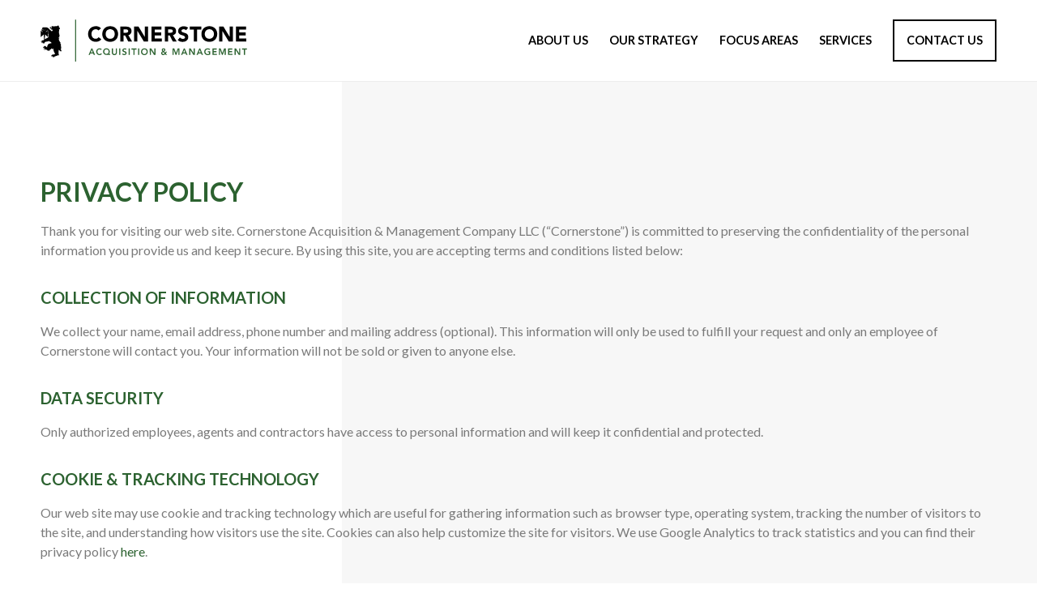

--- FILE ---
content_type: text/html; charset=UTF-8
request_url: https://www.cornerstoneamc.com/privacy-policy/
body_size: 14494
content:
<!DOCTYPE html><html lang="en-US"><head ><!-- Google Tag Manager -->
<script>(function(w,d,s,l,i){w[l]=w[l]||[];w[l].push({'gtm.start':
new Date().getTime(),event:'gtm.js'});var f=d.getElementsByTagName(s)[0],
j=d.createElement(s),dl=l!='dataLayer'?'&l='+l:'';j.async=true;j.src=
'https://www.googletagmanager.com/gtm.js?id='+i+dl;f.parentNode.insertBefore(j,f);
})(window,document,'script','dataLayer','GTM-PHVXTTG');</script>
<!-- End Google Tag Manager -->	<meta charset="UTF-8" />
	<meta name="viewport" content="width=device-width, initial-scale=1" />
	<title>Privacy Policy | Cornerstone AMC LLC</title>
<meta name='robots' content='max-image-preview:large' />

<!-- This site is optimized with the Yoast SEO plugin v13.2 - https://yoast.com/wordpress/plugins/seo/ -->
<meta name="description" content="Cornerstone AMC acquires and manages oil and gas mineral and royalty interests in North America. Learn more on our &quot;Privacy Policy&quot; page."/>
<meta name="robots" content="max-snippet:-1, max-image-preview:large, max-video-preview:-1"/>
<link rel="canonical" href="https://www.cornerstoneamc.com/privacy-policy/" />
<meta property="og:locale" content="en_US" />
<meta property="og:type" content="article" />
<meta property="og:title" content="Privacy Policy | Cornerstone AMC LLC" />
<meta property="og:description" content="Cornerstone AMC acquires and manages oil and gas mineral and royalty interests in North America. Learn more on our &quot;Privacy Policy&quot; page." />
<meta property="og:url" content="https://www.cornerstoneamc.com/privacy-policy/" />
<meta property="og:site_name" content="Cornerstone AMC LLC" />
<meta property="article:publisher" content="https://www.facebook.com/pages/Cornerstone-Acquisition-Management-Co-LLC/240037236766516" />
<meta name="twitter:card" content="summary_large_image" />
<meta name="twitter:description" content="Cornerstone AMC acquires and manages oil and gas mineral and royalty interests in North America. Learn more on our &quot;Privacy Policy&quot; page." />
<meta name="twitter:title" content="Privacy Policy | Cornerstone AMC LLC" />
<script type='application/ld+json' class='yoast-schema-graph yoast-schema-graph--main'>{"@context":"https://schema.org","@graph":[{"@type":"Organization","@id":"https://www.cornerstoneamc.com/#organization","name":"Cornerstone Acquisition and Management Company LLC","url":"https://www.cornerstoneamc.com/","sameAs":["https://www.facebook.com/pages/Cornerstone-Acquisition-Management-Co-LLC/240037236766516","https://www.linkedin.com/company/cornerstone-acquisition-&amp;amp;amp;amp;amp;amp;amp;amp;amp;amp;-management-company/"],"logo":{"@type":"ImageObject","@id":"https://www.cornerstoneamc.com/#logo","inLanguage":"en-US","url":"https://www.cornerstoneamc.com/wp-content/uploads/2019/11/logo-d.svg","width":396.83999999999997498889570124447345733642578125,"height":80.4599999999999937472239253111183643341064453125,"caption":"Cornerstone Acquisition and Management Company LLC"},"image":{"@id":"https://www.cornerstoneamc.com/#logo"}},{"@type":"WebSite","@id":"https://www.cornerstoneamc.com/#website","url":"https://www.cornerstoneamc.com/","name":"Cornerstone AMC LLC","inLanguage":"en-US","description":"Oil and Natural Gas Acquisition and Management Company","publisher":{"@id":"https://www.cornerstoneamc.com/#organization"},"potentialAction":{"@type":"SearchAction","target":"https://www.cornerstoneamc.com/?s={search_term_string}","query-input":"required name=search_term_string"}},{"@type":"WebPage","@id":"https://www.cornerstoneamc.com/privacy-policy/#webpage","url":"https://www.cornerstoneamc.com/privacy-policy/","name":"Privacy Policy | Cornerstone AMC LLC","isPartOf":{"@id":"https://www.cornerstoneamc.com/#website"},"inLanguage":"en-US","datePublished":"2019-10-21T18:38:26+00:00","dateModified":"2020-05-18T19:27:40+00:00","description":"Cornerstone AMC acquires and manages oil and gas mineral and royalty interests in North America. Learn more on our \"Privacy Policy\" page."}]}</script>
<!-- / Yoast SEO plugin. -->

<link rel="alternate" type="application/rss+xml" title="Cornerstone AMC LLC &raquo; Feed" href="https://www.cornerstoneamc.com/feed/" />
<link rel="alternate" type="application/rss+xml" title="Cornerstone AMC LLC &raquo; Comments Feed" href="https://www.cornerstoneamc.com/comments/feed/" />
<link rel="alternate" type="application/rss+xml" title="Cornerstone AMC LLC &raquo; Privacy Policy Comments Feed" href="https://www.cornerstoneamc.com/privacy-policy/feed/" />
<script type="text/javascript">
window._wpemojiSettings = {"baseUrl":"https:\/\/s.w.org\/images\/core\/emoji\/14.0.0\/72x72\/","ext":".png","svgUrl":"https:\/\/s.w.org\/images\/core\/emoji\/14.0.0\/svg\/","svgExt":".svg","source":{"concatemoji":"https:\/\/www.cornerstoneamc.com\/wp-includes\/js\/wp-emoji-release.min.js?ver=6.2.2"}};
/*! This file is auto-generated */
!function(e,a,t){var n,r,o,i=a.createElement("canvas"),p=i.getContext&&i.getContext("2d");function s(e,t){p.clearRect(0,0,i.width,i.height),p.fillText(e,0,0);e=i.toDataURL();return p.clearRect(0,0,i.width,i.height),p.fillText(t,0,0),e===i.toDataURL()}function c(e){var t=a.createElement("script");t.src=e,t.defer=t.type="text/javascript",a.getElementsByTagName("head")[0].appendChild(t)}for(o=Array("flag","emoji"),t.supports={everything:!0,everythingExceptFlag:!0},r=0;r<o.length;r++)t.supports[o[r]]=function(e){if(p&&p.fillText)switch(p.textBaseline="top",p.font="600 32px Arial",e){case"flag":return s("\ud83c\udff3\ufe0f\u200d\u26a7\ufe0f","\ud83c\udff3\ufe0f\u200b\u26a7\ufe0f")?!1:!s("\ud83c\uddfa\ud83c\uddf3","\ud83c\uddfa\u200b\ud83c\uddf3")&&!s("\ud83c\udff4\udb40\udc67\udb40\udc62\udb40\udc65\udb40\udc6e\udb40\udc67\udb40\udc7f","\ud83c\udff4\u200b\udb40\udc67\u200b\udb40\udc62\u200b\udb40\udc65\u200b\udb40\udc6e\u200b\udb40\udc67\u200b\udb40\udc7f");case"emoji":return!s("\ud83e\udef1\ud83c\udffb\u200d\ud83e\udef2\ud83c\udfff","\ud83e\udef1\ud83c\udffb\u200b\ud83e\udef2\ud83c\udfff")}return!1}(o[r]),t.supports.everything=t.supports.everything&&t.supports[o[r]],"flag"!==o[r]&&(t.supports.everythingExceptFlag=t.supports.everythingExceptFlag&&t.supports[o[r]]);t.supports.everythingExceptFlag=t.supports.everythingExceptFlag&&!t.supports.flag,t.DOMReady=!1,t.readyCallback=function(){t.DOMReady=!0},t.supports.everything||(n=function(){t.readyCallback()},a.addEventListener?(a.addEventListener("DOMContentLoaded",n,!1),e.addEventListener("load",n,!1)):(e.attachEvent("onload",n),a.attachEvent("onreadystatechange",function(){"complete"===a.readyState&&t.readyCallback()})),(e=t.source||{}).concatemoji?c(e.concatemoji):e.wpemoji&&e.twemoji&&(c(e.twemoji),c(e.wpemoji)))}(window,document,window._wpemojiSettings);
</script>
<style type="text/css">
img.wp-smiley,
img.emoji {
	display: inline !important;
	border: none !important;
	box-shadow: none !important;
	height: 1em !important;
	width: 1em !important;
	margin: 0 0.07em !important;
	vertical-align: -0.1em !important;
	background: none !important;
	padding: 0 !important;
}
</style>
	<link rel="stylesheet" href="https://www.cornerstoneamc.com/wp-content/cache/minify/a5ff7.css" media="all" />

<style id='wp-block-library-theme-inline-css' type='text/css'>
.wp-block-audio figcaption{color:#555;font-size:13px;text-align:center}.is-dark-theme .wp-block-audio figcaption{color:hsla(0,0%,100%,.65)}.wp-block-audio{margin:0 0 1em}.wp-block-code{border:1px solid #ccc;border-radius:4px;font-family:Menlo,Consolas,monaco,monospace;padding:.8em 1em}.wp-block-embed figcaption{color:#555;font-size:13px;text-align:center}.is-dark-theme .wp-block-embed figcaption{color:hsla(0,0%,100%,.65)}.wp-block-embed{margin:0 0 1em}.blocks-gallery-caption{color:#555;font-size:13px;text-align:center}.is-dark-theme .blocks-gallery-caption{color:hsla(0,0%,100%,.65)}.wp-block-image figcaption{color:#555;font-size:13px;text-align:center}.is-dark-theme .wp-block-image figcaption{color:hsla(0,0%,100%,.65)}.wp-block-image{margin:0 0 1em}.wp-block-pullquote{border-bottom:4px solid;border-top:4px solid;color:currentColor;margin-bottom:1.75em}.wp-block-pullquote cite,.wp-block-pullquote footer,.wp-block-pullquote__citation{color:currentColor;font-size:.8125em;font-style:normal;text-transform:uppercase}.wp-block-quote{border-left:.25em solid;margin:0 0 1.75em;padding-left:1em}.wp-block-quote cite,.wp-block-quote footer{color:currentColor;font-size:.8125em;font-style:normal;position:relative}.wp-block-quote.has-text-align-right{border-left:none;border-right:.25em solid;padding-left:0;padding-right:1em}.wp-block-quote.has-text-align-center{border:none;padding-left:0}.wp-block-quote.is-large,.wp-block-quote.is-style-large,.wp-block-quote.is-style-plain{border:none}.wp-block-search .wp-block-search__label{font-weight:700}.wp-block-search__button{border:1px solid #ccc;padding:.375em .625em}:where(.wp-block-group.has-background){padding:1.25em 2.375em}.wp-block-separator.has-css-opacity{opacity:.4}.wp-block-separator{border:none;border-bottom:2px solid;margin-left:auto;margin-right:auto}.wp-block-separator.has-alpha-channel-opacity{opacity:1}.wp-block-separator:not(.is-style-wide):not(.is-style-dots){width:100px}.wp-block-separator.has-background:not(.is-style-dots){border-bottom:none;height:1px}.wp-block-separator.has-background:not(.is-style-wide):not(.is-style-dots){height:2px}.wp-block-table{margin:0 0 1em}.wp-block-table td,.wp-block-table th{word-break:normal}.wp-block-table figcaption{color:#555;font-size:13px;text-align:center}.is-dark-theme .wp-block-table figcaption{color:hsla(0,0%,100%,.65)}.wp-block-video figcaption{color:#555;font-size:13px;text-align:center}.is-dark-theme .wp-block-video figcaption{color:hsla(0,0%,100%,.65)}.wp-block-video{margin:0 0 1em}.wp-block-template-part.has-background{margin-bottom:0;margin-top:0;padding:1.25em 2.375em}
</style>
<link rel="stylesheet" href="https://www.cornerstoneamc.com/wp-content/cache/minify/ec0ca.css" media="all" />


<style id='global-styles-inline-css' type='text/css'>
body{--wp--preset--color--black: #000000;--wp--preset--color--cyan-bluish-gray: #abb8c3;--wp--preset--color--white: #ffffff;--wp--preset--color--pale-pink: #f78da7;--wp--preset--color--vivid-red: #cf2e2e;--wp--preset--color--luminous-vivid-orange: #ff6900;--wp--preset--color--luminous-vivid-amber: #fcb900;--wp--preset--color--light-green-cyan: #7bdcb5;--wp--preset--color--vivid-green-cyan: #00d084;--wp--preset--color--pale-cyan-blue: #8ed1fc;--wp--preset--color--vivid-cyan-blue: #0693e3;--wp--preset--color--vivid-purple: #9b51e0;--wp--preset--gradient--vivid-cyan-blue-to-vivid-purple: linear-gradient(135deg,rgba(6,147,227,1) 0%,rgb(155,81,224) 100%);--wp--preset--gradient--light-green-cyan-to-vivid-green-cyan: linear-gradient(135deg,rgb(122,220,180) 0%,rgb(0,208,130) 100%);--wp--preset--gradient--luminous-vivid-amber-to-luminous-vivid-orange: linear-gradient(135deg,rgba(252,185,0,1) 0%,rgba(255,105,0,1) 100%);--wp--preset--gradient--luminous-vivid-orange-to-vivid-red: linear-gradient(135deg,rgba(255,105,0,1) 0%,rgb(207,46,46) 100%);--wp--preset--gradient--very-light-gray-to-cyan-bluish-gray: linear-gradient(135deg,rgb(238,238,238) 0%,rgb(169,184,195) 100%);--wp--preset--gradient--cool-to-warm-spectrum: linear-gradient(135deg,rgb(74,234,220) 0%,rgb(151,120,209) 20%,rgb(207,42,186) 40%,rgb(238,44,130) 60%,rgb(251,105,98) 80%,rgb(254,248,76) 100%);--wp--preset--gradient--blush-light-purple: linear-gradient(135deg,rgb(255,206,236) 0%,rgb(152,150,240) 100%);--wp--preset--gradient--blush-bordeaux: linear-gradient(135deg,rgb(254,205,165) 0%,rgb(254,45,45) 50%,rgb(107,0,62) 100%);--wp--preset--gradient--luminous-dusk: linear-gradient(135deg,rgb(255,203,112) 0%,rgb(199,81,192) 50%,rgb(65,88,208) 100%);--wp--preset--gradient--pale-ocean: linear-gradient(135deg,rgb(255,245,203) 0%,rgb(182,227,212) 50%,rgb(51,167,181) 100%);--wp--preset--gradient--electric-grass: linear-gradient(135deg,rgb(202,248,128) 0%,rgb(113,206,126) 100%);--wp--preset--gradient--midnight: linear-gradient(135deg,rgb(2,3,129) 0%,rgb(40,116,252) 100%);--wp--preset--duotone--dark-grayscale: url('#wp-duotone-dark-grayscale');--wp--preset--duotone--grayscale: url('#wp-duotone-grayscale');--wp--preset--duotone--purple-yellow: url('#wp-duotone-purple-yellow');--wp--preset--duotone--blue-red: url('#wp-duotone-blue-red');--wp--preset--duotone--midnight: url('#wp-duotone-midnight');--wp--preset--duotone--magenta-yellow: url('#wp-duotone-magenta-yellow');--wp--preset--duotone--purple-green: url('#wp-duotone-purple-green');--wp--preset--duotone--blue-orange: url('#wp-duotone-blue-orange');--wp--preset--font-size--small: 13px;--wp--preset--font-size--medium: 20px;--wp--preset--font-size--large: 36px;--wp--preset--font-size--x-large: 42px;--wp--preset--spacing--20: 0.44rem;--wp--preset--spacing--30: 0.67rem;--wp--preset--spacing--40: 1rem;--wp--preset--spacing--50: 1.5rem;--wp--preset--spacing--60: 2.25rem;--wp--preset--spacing--70: 3.38rem;--wp--preset--spacing--80: 5.06rem;--wp--preset--shadow--natural: 6px 6px 9px rgba(0, 0, 0, 0.2);--wp--preset--shadow--deep: 12px 12px 50px rgba(0, 0, 0, 0.4);--wp--preset--shadow--sharp: 6px 6px 0px rgba(0, 0, 0, 0.2);--wp--preset--shadow--outlined: 6px 6px 0px -3px rgba(255, 255, 255, 1), 6px 6px rgba(0, 0, 0, 1);--wp--preset--shadow--crisp: 6px 6px 0px rgba(0, 0, 0, 1);}:where(.is-layout-flex){gap: 0.5em;}body .is-layout-flow > .alignleft{float: left;margin-inline-start: 0;margin-inline-end: 2em;}body .is-layout-flow > .alignright{float: right;margin-inline-start: 2em;margin-inline-end: 0;}body .is-layout-flow > .aligncenter{margin-left: auto !important;margin-right: auto !important;}body .is-layout-constrained > .alignleft{float: left;margin-inline-start: 0;margin-inline-end: 2em;}body .is-layout-constrained > .alignright{float: right;margin-inline-start: 2em;margin-inline-end: 0;}body .is-layout-constrained > .aligncenter{margin-left: auto !important;margin-right: auto !important;}body .is-layout-constrained > :where(:not(.alignleft):not(.alignright):not(.alignfull)){max-width: var(--wp--style--global--content-size);margin-left: auto !important;margin-right: auto !important;}body .is-layout-constrained > .alignwide{max-width: var(--wp--style--global--wide-size);}body .is-layout-flex{display: flex;}body .is-layout-flex{flex-wrap: wrap;align-items: center;}body .is-layout-flex > *{margin: 0;}:where(.wp-block-columns.is-layout-flex){gap: 2em;}.has-black-color{color: var(--wp--preset--color--black) !important;}.has-cyan-bluish-gray-color{color: var(--wp--preset--color--cyan-bluish-gray) !important;}.has-white-color{color: var(--wp--preset--color--white) !important;}.has-pale-pink-color{color: var(--wp--preset--color--pale-pink) !important;}.has-vivid-red-color{color: var(--wp--preset--color--vivid-red) !important;}.has-luminous-vivid-orange-color{color: var(--wp--preset--color--luminous-vivid-orange) !important;}.has-luminous-vivid-amber-color{color: var(--wp--preset--color--luminous-vivid-amber) !important;}.has-light-green-cyan-color{color: var(--wp--preset--color--light-green-cyan) !important;}.has-vivid-green-cyan-color{color: var(--wp--preset--color--vivid-green-cyan) !important;}.has-pale-cyan-blue-color{color: var(--wp--preset--color--pale-cyan-blue) !important;}.has-vivid-cyan-blue-color{color: var(--wp--preset--color--vivid-cyan-blue) !important;}.has-vivid-purple-color{color: var(--wp--preset--color--vivid-purple) !important;}.has-black-background-color{background-color: var(--wp--preset--color--black) !important;}.has-cyan-bluish-gray-background-color{background-color: var(--wp--preset--color--cyan-bluish-gray) !important;}.has-white-background-color{background-color: var(--wp--preset--color--white) !important;}.has-pale-pink-background-color{background-color: var(--wp--preset--color--pale-pink) !important;}.has-vivid-red-background-color{background-color: var(--wp--preset--color--vivid-red) !important;}.has-luminous-vivid-orange-background-color{background-color: var(--wp--preset--color--luminous-vivid-orange) !important;}.has-luminous-vivid-amber-background-color{background-color: var(--wp--preset--color--luminous-vivid-amber) !important;}.has-light-green-cyan-background-color{background-color: var(--wp--preset--color--light-green-cyan) !important;}.has-vivid-green-cyan-background-color{background-color: var(--wp--preset--color--vivid-green-cyan) !important;}.has-pale-cyan-blue-background-color{background-color: var(--wp--preset--color--pale-cyan-blue) !important;}.has-vivid-cyan-blue-background-color{background-color: var(--wp--preset--color--vivid-cyan-blue) !important;}.has-vivid-purple-background-color{background-color: var(--wp--preset--color--vivid-purple) !important;}.has-black-border-color{border-color: var(--wp--preset--color--black) !important;}.has-cyan-bluish-gray-border-color{border-color: var(--wp--preset--color--cyan-bluish-gray) !important;}.has-white-border-color{border-color: var(--wp--preset--color--white) !important;}.has-pale-pink-border-color{border-color: var(--wp--preset--color--pale-pink) !important;}.has-vivid-red-border-color{border-color: var(--wp--preset--color--vivid-red) !important;}.has-luminous-vivid-orange-border-color{border-color: var(--wp--preset--color--luminous-vivid-orange) !important;}.has-luminous-vivid-amber-border-color{border-color: var(--wp--preset--color--luminous-vivid-amber) !important;}.has-light-green-cyan-border-color{border-color: var(--wp--preset--color--light-green-cyan) !important;}.has-vivid-green-cyan-border-color{border-color: var(--wp--preset--color--vivid-green-cyan) !important;}.has-pale-cyan-blue-border-color{border-color: var(--wp--preset--color--pale-cyan-blue) !important;}.has-vivid-cyan-blue-border-color{border-color: var(--wp--preset--color--vivid-cyan-blue) !important;}.has-vivid-purple-border-color{border-color: var(--wp--preset--color--vivid-purple) !important;}.has-vivid-cyan-blue-to-vivid-purple-gradient-background{background: var(--wp--preset--gradient--vivid-cyan-blue-to-vivid-purple) !important;}.has-light-green-cyan-to-vivid-green-cyan-gradient-background{background: var(--wp--preset--gradient--light-green-cyan-to-vivid-green-cyan) !important;}.has-luminous-vivid-amber-to-luminous-vivid-orange-gradient-background{background: var(--wp--preset--gradient--luminous-vivid-amber-to-luminous-vivid-orange) !important;}.has-luminous-vivid-orange-to-vivid-red-gradient-background{background: var(--wp--preset--gradient--luminous-vivid-orange-to-vivid-red) !important;}.has-very-light-gray-to-cyan-bluish-gray-gradient-background{background: var(--wp--preset--gradient--very-light-gray-to-cyan-bluish-gray) !important;}.has-cool-to-warm-spectrum-gradient-background{background: var(--wp--preset--gradient--cool-to-warm-spectrum) !important;}.has-blush-light-purple-gradient-background{background: var(--wp--preset--gradient--blush-light-purple) !important;}.has-blush-bordeaux-gradient-background{background: var(--wp--preset--gradient--blush-bordeaux) !important;}.has-luminous-dusk-gradient-background{background: var(--wp--preset--gradient--luminous-dusk) !important;}.has-pale-ocean-gradient-background{background: var(--wp--preset--gradient--pale-ocean) !important;}.has-electric-grass-gradient-background{background: var(--wp--preset--gradient--electric-grass) !important;}.has-midnight-gradient-background{background: var(--wp--preset--gradient--midnight) !important;}.has-small-font-size{font-size: var(--wp--preset--font-size--small) !important;}.has-medium-font-size{font-size: var(--wp--preset--font-size--medium) !important;}.has-large-font-size{font-size: var(--wp--preset--font-size--large) !important;}.has-x-large-font-size{font-size: var(--wp--preset--font-size--x-large) !important;}
.wp-block-navigation a:where(:not(.wp-element-button)){color: inherit;}
:where(.wp-block-columns.is-layout-flex){gap: 2em;}
.wp-block-pullquote{font-size: 1.5em;line-height: 1.6;}
</style>
<link rel="stylesheet" href="https://www.cornerstoneamc.com/wp-content/cache/minify/58ce5.css" media="all" />

















<link rel='stylesheet' id='google-fonts-1-css' href='https://fonts.googleapis.com/css?family=Lato%3A100%2C100italic%2C200%2C200italic%2C300%2C300italic%2C400%2C400italic%2C500%2C500italic%2C600%2C600italic%2C700%2C700italic%2C800%2C800italic%2C900%2C900italic&#038;ver=6.2.2' type='text/css' media='all' />
<link rel="stylesheet" href="https://www.cornerstoneamc.com/wp-content/cache/minify/b9bce.css" media="all" />


<script type='text/javascript' id='jquery-core-js-extra'>
/* <![CDATA[ */
var uael_script = {"post_loader":"https:\/\/www.cornerstoneamc.com\/wp-content\/plugins\/ultimate-elementor\/assets\/img\/post-loader.gif","url":"https:\/\/www.cornerstoneamc.com\/wp-admin\/admin-ajax.php","search_str":"Search:","table_length_string":"Show _MENU_ Entries","uael_particles_url":"https:\/\/www.cornerstoneamc.com\/wp-content\/plugins\/ultimate-elementor\/assets\/min-js\/uael-particles.min.js","particles_url":"https:\/\/www.cornerstoneamc.com\/wp-content\/plugins\/ultimate-elementor\/assets\/lib\/particles\/particles.min.js"};
var uael = {"ajax_url":"https:\/\/www.cornerstoneamc.com\/wp-admin\/admin-ajax.php"};
var uaelRegistration = {"invalid_mail":"Enter valid Email!","pass_unmatch":"The specified password do not match!","required":"This Field is required!","form_nonce":"a3b8ec97d6"};
/* ]]> */
</script>
<script src="https://www.cornerstoneamc.com/wp-content/cache/minify/818c0.js"></script>


<script type='text/javascript' id='jquery-js-after'>
window.scope_array = [];
			window.backend = 0;
			jQuery.cachedScript = function( url, options ) {
				// Allow user to set any option except for dataType, cache, and url.
				options = jQuery.extend( options || {}, {
					dataType: "script",
					cache: true,
					url: url
				});
				// Return the jqXHR object so we can chain callbacks.
				return jQuery.ajax( options );
			};
		    jQuery( window ).on( "elementor/frontend/init", function() {
				elementorFrontend.hooks.addAction( "frontend/element_ready/global", function( $scope, $ ){
					if ( "undefined" == typeof $scope ) {
							return;
					}
					if ( $scope.hasClass( "uael-particle-yes" ) ) {
						window.scope_array.push( $scope );
						$scope.find(".uael-particle-wrapper").addClass("js-is-enabled");
					}else{
						return;
					}
					if(elementorFrontend.isEditMode() && $scope.find(".uael-particle-wrapper").hasClass("js-is-enabled") && window.backend == 0 ){		
						var uael_url = uael_script.uael_particles_url;
						
						jQuery.cachedScript( uael_url );
						window.backend = 1;
					}else if(elementorFrontend.isEditMode()){
						var uael_url = uael_script.uael_particles_url;
						jQuery.cachedScript( uael_url ).done(function(){
							var flag = true;
						});
					}
				});
			});
			jQuery(document).ready(function(){
				if ( jQuery.find( ".uael-particle-yes" ).length < 1 ) {
					return;
				}
				var uael_url = uael_script.uael_particles_url;
				jQuery.cachedScript = function( url, options ) {
					// Allow user to set any option except for dataType, cache, and url.
					options = jQuery.extend( options || {}, {
						dataType: "script",
						cache: true,
						url: url
					});
					// Return the jqXHR object so we can chain callbacks.
					return jQuery.ajax( options );
				};
				jQuery.cachedScript( uael_url );
			});	
</script>
<script src="https://www.cornerstoneamc.com/wp-content/cache/minify/f5f83.js"></script>


<script type='text/javascript' id='jupiterx-webfont-js-after'>
WebFont.load({
			google: {
				families: ['Lato:100,200,300,400,500,600,700,800,900,100italic,200italic,300italic,400italic,500italic,600italic,700italic,800italic,900italic']
			}
		});
</script>
<link rel="https://api.w.org/" href="https://www.cornerstoneamc.com/wp-json/" /><link rel="alternate" type="application/json" href="https://www.cornerstoneamc.com/wp-json/wp/v2/pages/3" /><link rel="EditURI" type="application/rsd+xml" title="RSD" href="https://www.cornerstoneamc.com/xmlrpc.php?rsd" />
<link rel="wlwmanifest" type="application/wlwmanifest+xml" href="https://www.cornerstoneamc.com/wp-includes/wlwmanifest.xml" />
<meta name="generator" content="WordPress 6.2.2" />
<link rel='shortlink' href='https://www.cornerstoneamc.com/?p=3' />
<link rel="alternate" type="application/json+oembed" href="https://www.cornerstoneamc.com/wp-json/oembed/1.0/embed?url=https%3A%2F%2Fwww.cornerstoneamc.com%2Fprivacy-policy%2F" />
<link rel="alternate" type="text/xml+oembed" href="https://www.cornerstoneamc.com/wp-json/oembed/1.0/embed?url=https%3A%2F%2Fwww.cornerstoneamc.com%2Fprivacy-policy%2F&#038;format=xml" />
<style type="text/css">.recentcomments a{display:inline !important;padding:0 !important;margin:0 !important;}</style>	<link rel="pingback" href="https://www.cornerstoneamc.com/xmlrpc.php">
	<link rel="icon" href="https://www.cornerstoneamc.com/wp-content/uploads/2019/11/cropped-favicon-32x32.png" sizes="32x32" />
<link rel="icon" href="https://www.cornerstoneamc.com/wp-content/uploads/2019/11/cropped-favicon-192x192.png" sizes="192x192" />
<link rel="apple-touch-icon" href="https://www.cornerstoneamc.com/wp-content/uploads/2019/11/cropped-favicon-180x180.png" />
<meta name="msapplication-TileImage" content="https://www.cornerstoneamc.com/wp-content/uploads/2019/11/cropped-favicon-270x270.png" />
<style>.pswp {display: none;}</style>		<style type="text/css" id="wp-custom-css">
			/*** 
Header Styles
***/

/* Removes Default Underline in Main Menu */

.elementor-nav-menu--main .elementor-nav-menu a, .elementor-nav-menu--dropdown .elementor-nav-menu a {
	text-decoration: none !important;
}

/* Header Submenu Width */

ul.elementor-nav-menu--dropdown a {
    width: 200px;
}

/* Contact Us Button — Transparent Header */

.contact-btn-light {
    font-size: 0.9rem;
    font-weight: 600;
    line-height: 1.3em;
    color: #ffffff;
    background-color: rgba(255, 255, 255, 0);
    border-radius: 0px;
    padding: 15px 15px 15px 15px;
    border-style: solid;
    border-width: 2px 2px 2px 2px;
    border-color: #ffffff;
}

.contact-btn-light:hover {
    background-color: #ffffff;
    color: #2c6230;
}

/* Contact Us Button — Sticky Navigation */

.contact-btn-dark {
    font-size: 0.9rem;
    font-weight: 600;
    line-height: 1.3em;
    color: #010101;
    background-color: rgba(255, 255, 255, 0);
    border-radius: 0px;
    padding: 15px 15px 15px 15px;
    border-style: solid;
    border-width: 2px 2px 2px 2px;
    border-color: #010101;
}

.contact-btn-dark:hover {
    background-color: #010101;
    color: #ffffff;
}

/* Clears Padding Right After Contact Us Button */

li.menu-cta a {
    padding-right: 0px !important;
}

/* Fixes Sticky Header Transition */

.elementor-nav-menu--main .elementor-nav-menu a {
transition: none;
}

/* Hides Page Title */

.single-our_team .jupiterx-main-header, .single-post .jupiterx-main-header, .archive .jupiterx-main-header {
    display: none;
}

/*** 
Body Styles 
***/

h1, h2, h3, h4, h5, h6 {
	text-transform: uppercase;
}

/* Adds Underline to Anchor Links in Body */

.elementor p>a {
    text-decoration: underline;
}

.elementor p>a:hover {
    text-decoration: none;
}

.link-no-style a {
	color: #7a7a7a;
}

.link-no-style a:hover {
	color: #2c6230;
}

strong, bold {
	color: #010101;
}

/* Margin of Unordered List */

ol {
    margin-bottom: 0.5em;
}

ul>li {
    margin-bottom: 0.5em;
}

li>ul {
    margin-top: 0.5rem;
}

ol>li {
    margin-bottom: 0.5em;
}

ol>li:last-child {
    margin-bottom: 0em;
}

ol li {
    padding-left: 0.25em;
}

ol li ol li {
    list-style-type: lower-alpha;
    margin-top: 0.5em;
    padding-left: 0.25em;
}

/* Unordered List Style */

ol {
    list-style-type: decimal;
}

ol li ol li ol li {
    list-style-type: lower-roman;
}

/* Custom List Styling */

.elementor-widget-text-editor ul {
	list-style-type: none;
}

.elementor-widget-text-editor ul li::before {
	content: "•";
	position: absolute;
	margin-left: -1.3rem;
	color: #2c6230;
	font-size: 16px;
	font-family: "Lato", Sans-serif;
	font-weight: normal;
}

/* Tool Tip Headings */

.tool-tip strong {
	color: #ffffff;
	text-transform: uppercase;
}

/* Single Team Member Styling */

.single-our_team .jupiterx-main-content, .archive .jupiterx-main-content {
   padding: 0px;
}

.single-our_team .container, .archive .container {
   width: 100%;
   padding-right: 0px;
   padding-left: 0px;
   max-width: 100%;
}

.single-our_team .jupiterx-main-content > .container > .row, .archive .jupiterx-main-content > .container > .row {
   margin-right: 0px;
   margin-left: 0px;
}

.jupiterx-main-content > .container > .row > [class*=col-] {
   padding-right: 0px;
   padding-left: 0px;
}

/* Team Member Grid — Employee Title Field */

.jet-title-fields__item {
    text-align: center;
}

/* Single Blog Post Styling */

.single-post .jupiterx-main-content {
   padding: 0px;
}

.single-post .container {
   width: 100%;
   padding-right: 0px;
   padding-left: 0px;
   max-width: 100%;
}

.single-post .jupiterx-main-content > .container > .row {
   margin-right: 0px;
   margin-left: 0px;
}

.jupiterx-main-content > .container > .row > [class*=col-] {
   padding-right: 0px;
   padding-left: 0px;
}

/* Single Blog Post Navigation */

span.post-navigation__next--label, span.post-navigation__prev--label {
    padding-bottom: 10px;
}

.elementor-post-navigation__next.elementor-post-navigation__link, .elementor-post-navigation__prev.elementor-post-navigation__link {
    padding: 15px;
}

/* Gravity Forms Styling */

body .gform_wrapper .gform_footer input[type=submit] {
    font-size: 0.9375rem;
    font-weight: 500;
    font-family: "Lato", Sans-serif;
    text-transform: uppercase;
    line-height: 1.3em;
    color: #2c6230;
    background-color: rgba(255, 255, 255, 0);
    border-radius: 0px;
    padding: 10px 10px 10px 10px;
    border-style: solid;
    border-width: 2px 2px 2px 2px;
    border-color: #2c6230;
    width: 11em;
}

body .gform_wrapper .gform_footer input[type=submit]:hover {
    color: #ffffff;
    background-color: #2c6230;
    cursor: pointer;
}

/* Gravity Forms Drop Down Styling */

select#input_1_6.gfield_select {
    width: 100%;
    background: #ffffff;
    border: 1px solid #cccccc;
    border-radius: 0px;
    padding: 5px 4px !important;
    font-size: 1rem !important;
    color: #7a7a7a!important;
    background-image: url("data:image/svg+xml, %3Csvg xmlns='http://www.w3.org/2000/svg' width='24' height='24' viewBox='0 0 24 24'%3E%3Cpath d='M7.406 7.828l4.594 4.594 4.594-4.594 1.406 1.406-6 6-6-6z'%3E%3C/path%3E%3C/svg%3E");
    background-position: calc(100% - 15px) 50%;
    background-repeat: no-repeat;
    background-size: 16px;
    -webkit-appearance: none;
    -moz-appearance: none;
}

/* Opacity of Drop Down Placeholder Text */

select {
   color: #7a7a7a!important;
}

/* Adjusts Margin Above & Below Gravity Forms Fields
 */

select.gfield_select::-ms-expand {
    display: none;
}

.gform_wrapper li.hidden_label input {
    margin-top: 0px;
}

body .gform_wrapper ul li.gfield {
    margin-top: 0px;
}

body .gform_wrapper .top_label div.ginput_container {
    margin-top: 10px !important;
}

/* Right Padding of Gravity Forms Fields
 */

li#field_1_2,
li#field_1_4,
li#field_1_6,
li#field_1_8 {
    padding-right: 0px;
}

/* Gravity Forms Paragraph Field */

body .gform_wrapper .gform_body .gform_fields li#field_1_5.gfield {
    padding-right: 0px;
}

body .gform_wrapper .gform_body .gform_fields .gfield textarea {
  margin-top: 7px !important;  
	border: 1px solid #cccccc !important;
    color: #010101 !important;
}

/* Standard Field Text Color */

body .gform_wrapper .gform_body .gform_fields .gfield input[type=text] {
	    color: #010101;
}

/* Standard Fields Placeholder Text */

.gform_wrapper .gform_fields .gfield input::-webkit-input-placeholder {
	/* Chrome/Opera/Safari */
  color: #010101;
}
.gform_wrapper .gform_fields .gfield input::-moz-placeholder { 
	/* Firefox 19+ */
  color: #010101;
}
.gform_wrapper .gform_fields .gfield input:-ms-input-placeholder {
	/* IE 10+ */
  color: #010101;
}
.gform_wrapper .gform_fields .gfield input:-moz-placeholder {
	/* Firefox 18- */
  color: #010101;
}

/* Paragraph Placeholder Text */

textarea::placeholder {
    color: #010101!important;
	  font-size: 1rem!important;
}

/* Padding of Paragraph Wrapper */

.gform_wrapper textarea {
    padding: 5px 6px;
}	

/* Label Padding */

label.gfield_label {
	padding: 10px 0px 0px;
}

/* Gravity Forms Font Family */

.gform_wrapper .gform_body {
    font-family: "Lato", Sans-serif;
}

/***
Removes Excess Padding Above Submit Button
***/

.gform_wrapper .gform_footer {
    padding: 0px;
}

/* Margin Above Check Boxes */

.gform_wrapper.gf_browser_chrome .gfield_checkbox li input, .gform_wrapper.gf_browser_chrome .gfield_checkbox li input[type=checkbox] {
	margin: 0px 0px 5px 0px;
}

/* Margin Below Form Labels */

label {
	margin-bottom: 0px;
}

/* Label Color */

label.gfield_label {
   color: #010101;
}

/*** 
Footer Styles 
***/

.footer-link a {
	color: #7a7a7a;
}

.footer-link a:hover {
	color: #ffffff;
}

.copyright-date a {
	color: #444444;
}

.copyright-date a:hover {
	color: #ffffff;
}

/*** 
Media Queries 
***/

/* Min Width 1025px Media Queries */

/* Fixes Vertical Alignment of Menu When Adding Your Own CTA Button */

@media (min-width: 1025px) {
    .elementor-nav-menu li {
        display: flex;
    }	

/* Sub Menu Chevron	 */
	
	.sub-arrow {
		display:none;
	}	
}

/* Max Width 1024px Media Queries */

/* CTA Button Mobile Styling — Transparent Header */

@media (max-width: 1024px) {
    .contact-btn-light, .contact-btn-dark {
        font-size: inherit;
        font-weight: inherit;
        line-height: 20px;
        color: #010101;
        background-color: rgba(255, 255, 255, 0);
        border-radius: 0px;
        padding: 0px;
        border-style: none;
        border-width: 0px;
        margin-top: 0px;
    }

    .contact-btn-light:hover, .contact-btn-dark:hover {
        background-color: rgba(255, 255, 255, 0);
        color: #2c6230;
    }

    .elementor-nav-menu {
        border-bottom: solid 1px #ededed;
        border-top: solid 1px #ededed;
    }

/* Sub Menu Padding */

.primary-menu .elementor-nav-menu--dropdown a {
    padding-left: 28px !important;
    padding-right: 28px !important;
 }
	
/* Homepage Icon Boxes	 */

.investment-icon-box	.elementor-icon-box-wrapper, .risk-management-icon-box .elementor-icon-box-wrapper {
		display: block!important;
	}
}

/* Max Width 641px Media Queries */

/* Gravity Forms Drop Down Container Padding */

@media (max-width: 641px) {
    select#input_1_6.gfield_select {
        padding: 11px 4px !important;
    }
	body .gform_wrapper .gform_body .gform_fields .gfield textarea {
	     margin-top: 0px !important;
 }
}
		</style>
		</head><body class="privacy-policy page-template page-template-full-width page-template-full-width-php page page-id-3 no-js elementor-default elementor-kit-1753 elementor-page elementor-page-3 jupiterx-header-sticky" itemscope="itemscope" itemtype="http://schema.org/WebPage"><!-- Google Tag Manager (noscript) -->
<noscript><iframe src="https://www.googletagmanager.com/ns.html?id=GTM-PHVXTTG"
height="0" width="0" style="display:none;visibility:hidden"></iframe></noscript>
<!-- End Google Tag Manager (noscript) --><a class="jupiterx-a11y jupiterx-a11y-skip-navigation-link" href="#jupiterx-primary">Skip to content</a><div class="jupiterx-site"><header class="jupiterx-header jupiterx-header-custom jupiterx-header-sticky-custom" data-jupiterx-settings="{&quot;breakpoint&quot;:&quot;767.98&quot;,&quot;template&quot;:&quot;151&quot;,&quot;stickyTemplate&quot;:&quot;142&quot;,&quot;behavior&quot;:&quot;sticky&quot;,&quot;offset&quot;:&quot;0&quot;}" role="banner" itemscope="itemscope" itemtype="http://schema.org/WPHeader">		<div data-elementor-type="header" data-elementor-id="151" class="elementor elementor-151" data-elementor-settings="[]">
			<div class="elementor-inner">
				<div class="elementor-section-wrap">
							<section class="elementor-element elementor-element-bf2f543 elementor-section-height-min-height elementor-section-content-middle elementor-section-boxed elementor-section-height-default elementor-section-items-middle elementor-section elementor-top-section" data-id="bf2f543" data-element_type="section" data-settings="{&quot;background_background&quot;:&quot;classic&quot;}">
						<div class="elementor-container elementor-column-gap-no">
				<div class="elementor-row">
				<div class="elementor-element elementor-element-3a4f68e9 elementor-column elementor-col-50 elementor-top-column" data-id="3a4f68e9" data-element_type="column">
			<div class="elementor-column-wrap  elementor-element-populated">
					<div class="elementor-widget-wrap">
				<div class="elementor-element elementor-element-66e441a2 elementor-widget elementor-widget-image" data-id="66e441a2" data-element_type="widget" data-widget_type="image.default">
				<div class="elementor-widget-container">
					<div class="elementor-image">
											<a href="/">
							<img width="397" height="80" src="https://www.cornerstoneamc.com/wp-content/uploads/2019/11/logo-d.svg" class="attachment-full size-full" alt="Cornerstone AMC Logo — Dark" decoding="async" loading="lazy" />								</a>
											</div>
				</div>
				</div>
						</div>
			</div>
		</div>
				<div class="elementor-element elementor-element-1443d874 elementor-column elementor-col-50 elementor-top-column" data-id="1443d874" data-element_type="column">
			<div class="elementor-column-wrap  elementor-element-populated">
					<div class="elementor-widget-wrap">
				<div class="elementor-element elementor-element-b913ee5 elementor-nav-menu__align-right elementor-nav-menu--indicator-chevron elementor-nav-menu--stretch primary-menu elementor-nav-menu--dropdown-tablet elementor-nav-menu__text-align-aside elementor-nav-menu--toggle elementor-nav-menu--burger elementor-widget elementor-widget-nav-menu" data-id="b913ee5" data-element_type="widget" data-settings="{&quot;full_width&quot;:&quot;stretch&quot;,&quot;layout&quot;:&quot;horizontal&quot;,&quot;toggle&quot;:&quot;burger&quot;}" data-widget_type="nav-menu.default">
				<div class="elementor-widget-container">
						<nav role="navigation" class="elementor-nav-menu--main elementor-nav-menu__container elementor-nav-menu--layout-horizontal e--pointer-text e--animation-shrink"><ul id="menu-1-b913ee5" class="elementor-nav-menu"><li class="menu-item menu-item-type-post_type menu-item-object-page menu-item-112"><a href="https://www.cornerstoneamc.com/about-us/" class="elementor-item">About Us</a></li>
<li class="menu-item menu-item-type-post_type menu-item-object-page menu-item-111"><a href="https://www.cornerstoneamc.com/our-strategy/" class="elementor-item">Our Strategy</a></li>
<li class="menu-item menu-item-type-post_type menu-item-object-page menu-item-110"><a href="https://www.cornerstoneamc.com/focus-areas/" class="elementor-item">Focus Areas</a></li>
<li class="menu-item menu-item-type-post_type menu-item-object-page menu-item-1822"><a href="https://www.cornerstoneamc.com/mineralmanage/" class="elementor-item">Services</a></li>
<li class="menu-cta menu-item menu-item-type-post_type menu-item-object-page menu-item-109"><a href="https://www.cornerstoneamc.com/contact-us/" class="elementor-item"><span class="contact-btn-dark">Contact Us</span></a></li>
</ul></nav>
					<div class="elementor-menu-toggle" role="button" tabindex="0" aria-label="Menu Toggle" aria-expanded="false">
			<i class="eicon-menu-bar" aria-hidden="true"></i>
			<span class="elementor-screen-only">Menu</span>
		</div>
			<nav class="elementor-nav-menu--dropdown elementor-nav-menu__container" role="navigation" aria-hidden="true"><ul id="menu-2-b913ee5" class="elementor-nav-menu"><li class="menu-item menu-item-type-post_type menu-item-object-page menu-item-112"><a href="https://www.cornerstoneamc.com/about-us/" class="elementor-item">About Us</a></li>
<li class="menu-item menu-item-type-post_type menu-item-object-page menu-item-111"><a href="https://www.cornerstoneamc.com/our-strategy/" class="elementor-item">Our Strategy</a></li>
<li class="menu-item menu-item-type-post_type menu-item-object-page menu-item-110"><a href="https://www.cornerstoneamc.com/focus-areas/" class="elementor-item">Focus Areas</a></li>
<li class="menu-item menu-item-type-post_type menu-item-object-page menu-item-1822"><a href="https://www.cornerstoneamc.com/mineralmanage/" class="elementor-item">Services</a></li>
<li class="menu-cta menu-item menu-item-type-post_type menu-item-object-page menu-item-109"><a href="https://www.cornerstoneamc.com/contact-us/" class="elementor-item"><span class="contact-btn-dark">Contact Us</span></a></li>
</ul></nav>
				</div>
				</div>
						</div>
			</div>
		</div>
						</div>
			</div>
		</section>
						</div>
			</div>
		</div>
				<div data-elementor-type="header" data-elementor-id="142" class="elementor elementor-142" data-elementor-settings="[]">
			<div class="elementor-inner">
				<div class="elementor-section-wrap">
							<section class="elementor-element elementor-element-9c79b3a elementor-section-height-min-height elementor-section-content-middle elementor-section-boxed elementor-section-height-default elementor-section-items-middle elementor-section elementor-top-section" data-id="9c79b3a" data-element_type="section" data-settings="{&quot;background_background&quot;:&quot;classic&quot;}">
						<div class="elementor-container elementor-column-gap-no">
				<div class="elementor-row">
				<div class="elementor-element elementor-element-8caee45 elementor-column elementor-col-50 elementor-top-column" data-id="8caee45" data-element_type="column">
			<div class="elementor-column-wrap  elementor-element-populated">
					<div class="elementor-widget-wrap">
				<div class="elementor-element elementor-element-182adc1 elementor-widget elementor-widget-image" data-id="182adc1" data-element_type="widget" data-widget_type="image.default">
				<div class="elementor-widget-container">
					<div class="elementor-image">
											<a href="/">
							<img width="397" height="80" src="https://www.cornerstoneamc.com/wp-content/uploads/2019/11/logo-d.svg" class="attachment-full size-full" alt="Cornerstone AMC Logo — Dark" decoding="async" loading="lazy" />								</a>
											</div>
				</div>
				</div>
						</div>
			</div>
		</div>
				<div class="elementor-element elementor-element-46b983a elementor-column elementor-col-50 elementor-top-column" data-id="46b983a" data-element_type="column">
			<div class="elementor-column-wrap  elementor-element-populated">
					<div class="elementor-widget-wrap">
				<div class="elementor-element elementor-element-a43389f elementor-nav-menu__align-right elementor-nav-menu--indicator-chevron elementor-nav-menu--stretch primary-menu elementor-nav-menu--dropdown-tablet elementor-nav-menu__text-align-aside elementor-nav-menu--toggle elementor-nav-menu--burger elementor-widget elementor-widget-nav-menu" data-id="a43389f" data-element_type="widget" data-settings="{&quot;full_width&quot;:&quot;stretch&quot;,&quot;layout&quot;:&quot;horizontal&quot;,&quot;toggle&quot;:&quot;burger&quot;}" data-widget_type="nav-menu.default">
				<div class="elementor-widget-container">
						<nav role="navigation" class="elementor-nav-menu--main elementor-nav-menu__container elementor-nav-menu--layout-horizontal e--pointer-text e--animation-shrink"><ul id="menu-1-a43389f" class="elementor-nav-menu"><li class="menu-item menu-item-type-post_type menu-item-object-page menu-item-112"><a href="https://www.cornerstoneamc.com/about-us/" class="elementor-item">About Us</a></li>
<li class="menu-item menu-item-type-post_type menu-item-object-page menu-item-111"><a href="https://www.cornerstoneamc.com/our-strategy/" class="elementor-item">Our Strategy</a></li>
<li class="menu-item menu-item-type-post_type menu-item-object-page menu-item-110"><a href="https://www.cornerstoneamc.com/focus-areas/" class="elementor-item">Focus Areas</a></li>
<li class="menu-item menu-item-type-post_type menu-item-object-page menu-item-1822"><a href="https://www.cornerstoneamc.com/mineralmanage/" class="elementor-item">Services</a></li>
<li class="menu-cta menu-item menu-item-type-post_type menu-item-object-page menu-item-109"><a href="https://www.cornerstoneamc.com/contact-us/" class="elementor-item"><span class="contact-btn-dark">Contact Us</span></a></li>
</ul></nav>
					<div class="elementor-menu-toggle" role="button" tabindex="0" aria-label="Menu Toggle" aria-expanded="false">
			<i class="eicon-menu-bar" aria-hidden="true"></i>
			<span class="elementor-screen-only">Menu</span>
		</div>
			<nav class="elementor-nav-menu--dropdown elementor-nav-menu__container" role="navigation" aria-hidden="true"><ul id="menu-2-a43389f" class="elementor-nav-menu"><li class="menu-item menu-item-type-post_type menu-item-object-page menu-item-112"><a href="https://www.cornerstoneamc.com/about-us/" class="elementor-item">About Us</a></li>
<li class="menu-item menu-item-type-post_type menu-item-object-page menu-item-111"><a href="https://www.cornerstoneamc.com/our-strategy/" class="elementor-item">Our Strategy</a></li>
<li class="menu-item menu-item-type-post_type menu-item-object-page menu-item-110"><a href="https://www.cornerstoneamc.com/focus-areas/" class="elementor-item">Focus Areas</a></li>
<li class="menu-item menu-item-type-post_type menu-item-object-page menu-item-1822"><a href="https://www.cornerstoneamc.com/mineralmanage/" class="elementor-item">Services</a></li>
<li class="menu-cta menu-item menu-item-type-post_type menu-item-object-page menu-item-109"><a href="https://www.cornerstoneamc.com/contact-us/" class="elementor-item"><span class="contact-btn-dark">Contact Us</span></a></li>
</ul></nav>
				</div>
				</div>
						</div>
			</div>
		</div>
						</div>
			</div>
		</section>
						</div>
			</div>
		</div>
		</header><main class="jupiterx-main">		<div data-elementor-type="wp-page" data-elementor-id="3" class="elementor elementor-3" data-elementor-settings="[]">
			<div class="elementor-inner">
				<div class="elementor-section-wrap">
							<section class="elementor-element elementor-element-630749a elementor-section-content-middle elementor-section-boxed elementor-section-height-default elementor-section-height-default elementor-section elementor-top-section" data-id="630749a" data-element_type="section" data-settings="{&quot;background_background&quot;:&quot;gradient&quot;}">
						<div class="elementor-container elementor-column-gap-no">
				<div class="elementor-row">
				<div class="elementor-element elementor-element-ef3c032 elementor-column elementor-col-100 elementor-top-column" data-id="ef3c032" data-element_type="column">
			<div class="elementor-column-wrap  elementor-element-populated">
					<div class="elementor-widget-wrap">
				<div class="elementor-element elementor-element-5c11bba elementor-widget elementor-widget-heading" data-id="5c11bba" data-element_type="widget" data-widget_type="heading.default">
				<div class="elementor-widget-container">
			<h1 class="elementor-heading-title elementor-size-default">Privacy Policy</h1>		</div>
				</div>
				<div class="elementor-element elementor-element-1f5c517 elementor-widget elementor-widget-text-editor" data-id="1f5c517" data-element_type="widget" data-widget_type="text-editor.default">
				<div class="elementor-widget-container">
					<div class="elementor-text-editor elementor-clearfix"><p>Thank you for visiting our web site. Cornerstone Acquisition &amp; Management Company LLC (“Cornerstone”) is committed to preserving the confidentiality of the personal information you provide us and keep it secure. By using this site, you are accepting terms and conditions listed below:</p></div>
				</div>
				</div>
				<div class="elementor-element elementor-element-3e0fcee elementor-widget elementor-widget-heading" data-id="3e0fcee" data-element_type="widget" data-widget_type="heading.default">
				<div class="elementor-widget-container">
			<h2 class="elementor-heading-title elementor-size-default">Collection of Information
</h2>		</div>
				</div>
				<div class="elementor-element elementor-element-1d3d2aa elementor-widget elementor-widget-text-editor" data-id="1d3d2aa" data-element_type="widget" data-widget_type="text-editor.default">
				<div class="elementor-widget-container">
					<div class="elementor-text-editor elementor-clearfix"><p>We collect your name, email address, phone number and mailing address (optional). This information will only be used to fulfill your request and only an employee of Cornerstone will contact you. Your information will not be sold or given to anyone else.</p></div>
				</div>
				</div>
				<div class="elementor-element elementor-element-5a355f2 elementor-widget elementor-widget-heading" data-id="5a355f2" data-element_type="widget" data-widget_type="heading.default">
				<div class="elementor-widget-container">
			<h2 class="elementor-heading-title elementor-size-default">Data Security</h2>		</div>
				</div>
				<div class="elementor-element elementor-element-70f4479 elementor-widget elementor-widget-text-editor" data-id="70f4479" data-element_type="widget" data-widget_type="text-editor.default">
				<div class="elementor-widget-container">
					<div class="elementor-text-editor elementor-clearfix"><p>Only authorized employees, agents and contractors have access to personal information and will keep it confidential and protected.</p></div>
				</div>
				</div>
				<div class="elementor-element elementor-element-2d06d5f elementor-widget elementor-widget-heading" data-id="2d06d5f" data-element_type="widget" data-widget_type="heading.default">
				<div class="elementor-widget-container">
			<h2 class="elementor-heading-title elementor-size-default">Cookie & Tracking Technology
</h2>		</div>
				</div>
				<div class="elementor-element elementor-element-35c2654 elementor-widget elementor-widget-text-editor" data-id="35c2654" data-element_type="widget" data-widget_type="text-editor.default">
				<div class="elementor-widget-container">
					<div class="elementor-text-editor elementor-clearfix"><p>Our web site may use cookie and tracking technology which are useful for gathering information such as browser type, operating system, tracking the number of visitors to the site, and understanding how visitors use the site. Cookies can also help customize the site for visitors. We use Google Analytics to track statistics and you can find their privacy policy <a href="https://policies.google.com/privacy">here</a>.</p></div>
				</div>
				</div>
				<div class="elementor-element elementor-element-2996b10 elementor-widget elementor-widget-heading" data-id="2996b10" data-element_type="widget" data-widget_type="heading.default">
				<div class="elementor-widget-container">
			<h2 class="elementor-heading-title elementor-size-default">Use of Data
</h2>		</div>
				</div>
				<div class="elementor-element elementor-element-56fec57 elementor-widget elementor-widget-text-editor" data-id="56fec57" data-element_type="widget" data-widget_type="text-editor.default">
				<div class="elementor-widget-container">
					<div class="elementor-text-editor elementor-clearfix"><p>We may share your information with government agencies or other venues that assist in fraud prevention or investigation.</p></div>
				</div>
				</div>
				<div class="elementor-element elementor-element-7b77afa elementor-widget elementor-widget-heading" data-id="7b77afa" data-element_type="widget" data-widget_type="heading.default">
				<div class="elementor-widget-container">
			<h2 class="elementor-heading-title elementor-size-default">Privacy Contact</h2>		</div>
				</div>
				<div class="elementor-element elementor-element-0b4cb08 elementor-widget elementor-widget-text-editor" data-id="0b4cb08" data-element_type="widget" data-widget_type="text-editor.default">
				<div class="elementor-widget-container">
					<div class="elementor-text-editor elementor-clearfix"><p>If you have any questions or concerns regarding your privacy, please contact our compliance department at <a href="mailto:compliance@cornerstoneamc.com">compliance@cornerstoneamc.com</a> or one of the following addresses:</p><div class="link-no-style"><p><strong>For US Mail:</strong><br />PO Box 8049<br />Rancho Santa Fe, CA 92067</p><p><strong>For Courier Service:</strong><br /><a href="https://www.google.com/maps/place/16236+San+Dieguito+Rd+Suite+2-20,+Rancho+Santa+Fe,+CA+92091/@32.9963776,-117.1957071,17z/data=!3m1!4b1!4m5!3m4!1s0x80dc083450c4b333:0xf7fc6bb62614acd2!8m2!3d32.9963776!4d-117.1935184" target="_blank" rel="noopener">16236 San Dieguito Road<br />Suite 2-20<br />Rancho Santa Fe, CA 92067</a></p></div></div>
				</div>
				</div>
						</div>
			</div>
		</div>
						</div>
			</div>
		</section>
						</div>
			</div>
		</div>
		</main><footer class="jupiterx-footer" role="contentinfo" itemscope="itemscope" itemtype="http://schema.org/WPFooter">		<div data-elementor-type="footer" data-elementor-id="513" class="elementor elementor-513" data-elementor-settings="[]">
			<div class="elementor-inner">
				<div class="elementor-section-wrap">
							<section class="elementor-element elementor-element-3bfcd23 elementor-section-boxed elementor-section-height-default elementor-section-height-default elementor-section elementor-top-section" data-id="3bfcd23" data-element_type="section" data-settings="{&quot;background_background&quot;:&quot;classic&quot;}">
						<div class="elementor-container elementor-column-gap-default">
				<div class="elementor-row">
				<div class="elementor-element elementor-element-a1435b1 elementor-column elementor-col-100 elementor-top-column" data-id="a1435b1" data-element_type="column">
			<div class="elementor-column-wrap  elementor-element-populated">
					<div class="elementor-widget-wrap">
				<div class="elementor-element elementor-element-01bd225 elementor-widget elementor-widget-image" data-id="01bd225" data-element_type="widget" data-widget_type="image.default">
				<div class="elementor-widget-container">
					<div class="elementor-image">
										<img width="512" height="512" src="https://www.cornerstoneamc.com/wp-content/uploads/2019/11/camc-bear-grey.svg" class="attachment-full size-full" alt="Cornerstone Acquisition &amp; Management Company Bear Icon Grey" decoding="async" loading="lazy" />											</div>
				</div>
				</div>
				<div class="elementor-element elementor-element-12d4518 elementor-widget elementor-widget-text-editor" data-id="12d4518" data-element_type="widget" data-widget_type="text-editor.default">
				<div class="elementor-widget-container">
					<div class="elementor-text-editor elementor-clearfix"><div class="footer-link"><p>PO Box 8049 | Rancho Santa Fe, CA 92067<br /><a href="https://www.google.com/maps/place/16236+San+Dieguito+Rd+Suite+2-20,+Rancho+Santa+Fe,+CA+92091/@32.9963776,-117.1957071,17z/data=!3m1!4b1!4m5!3m4!1s0x80dc083450c4b333:0xf7fc6bb62614acd2!8m2!3d32.9963776!4d-117.1935184" target="_blank" rel="noopener">16236 San Dieguito Road | Suite 2-20 | Rancho Santa Fe, CA 92067</a><br />Office: <a href="tel:858-779-5800">858.779.5800</a></p></div></div>
				</div>
				</div>
				<div class="elementor-element elementor-element-629670f elementor-icon-list--layout-inline elementor-align-center elementor-widget elementor-widget-icon-list" data-id="629670f" data-element_type="widget" data-widget_type="icon-list.default">
				<div class="elementor-widget-container">
					<ul class="elementor-icon-list-items elementor-inline-items">
							<li class="elementor-icon-list-item" >
					<a href="https://altpro.umbfs.com/PORTAL" target="_blank">					<span class="elementor-icon-list-text">Investor Login</span>
											</a>
									</li>
								<li class="elementor-icon-list-item" >
					<a href="/team/">					<span class="elementor-icon-list-text">Our Team</span>
											</a>
									</li>
								<li class="elementor-icon-list-item" >
					<a href="/press-room/">					<span class="elementor-icon-list-text">Press Room</span>
											</a>
									</li>
								<li class="elementor-icon-list-item" >
					<a href="/contact-us/">					<span class="elementor-icon-list-text">Contact Us</span>
											</a>
									</li>
								<li class="elementor-icon-list-item" >
					<a href="/privacy-policy/">					<span class="elementor-icon-list-text">Privacy Policy</span>
											</a>
									</li>
						</ul>
				</div>
				</div>
				<div class="elementor-element elementor-element-97589f6 elementor-shape-rounded elementor-widget elementor-widget-social-icons" data-id="97589f6" data-element_type="widget" data-widget_type="social-icons.default">
				<div class="elementor-widget-container">
					<div class="elementor-social-icons-wrapper">
							<a class="elementor-icon elementor-social-icon elementor-social-icon-twitter elementor-repeater-item-50533da" href="https://twitter.com/cornerstoneamc" target="_blank">
					<span class="elementor-screen-only">Twitter</span>
					<i class="fab fa-twitter"></i>				</a>
							<a class="elementor-icon elementor-social-icon elementor-social-icon-linkedin elementor-repeater-item-276d0ce" href="https://www.linkedin.com/company/cornerstone-acquisition-&amp;-management-company/" target="_blank">
					<span class="elementor-screen-only">Linkedin</span>
					<i class="fab fa-linkedin"></i>				</a>
					</div>
				</div>
				</div>
				<div class="elementor-element elementor-element-28dc30b copyright-date elementor-widget elementor-widget-text-editor" data-id="28dc30b" data-element_type="widget" data-widget_type="text-editor.default">
				<div class="elementor-widget-container">
					<div class="elementor-text-editor elementor-clearfix">&copy;2023Cornerstone Acquisition &amp; Management Company LLC | <a href="https://www.gravitatedesign.com/web-design/?utm_source=cornerstoneamc.com&amp;utm_medium=referral&amp;utm_campaign=footer-links" target="_blank">Web Design by Gravitate</a></div>
				</div>
				</div>
				<div class="elementor-element elementor-element-e907a35 elementor-widget elementor-widget-text-editor" data-id="e907a35" data-element_type="widget" data-widget_type="text-editor.default">
				<div class="elementor-widget-container">
					<div class="elementor-text-editor elementor-clearfix"><p>This website is intended for informational purposes only and is not intended to be, nor should be construed as, investment advise or an offer to sell or solicitation of an offer to purchase securities of any fund managed or to be managed by Cornerstone Acquisition &amp; Management Company LLC.</p></div>
				</div>
				</div>
						</div>
			</div>
		</div>
						</div>
			</div>
		</section>
						</div>
			</div>
		</div>
		</footer><div class="jupiterx-corner-buttons" data-jupiterx-scroll="{&quot;offset&quot;:1000}"><button class="jupiterx-scroll-top jupiterx-icon-angle-up" data-jupiterx-scroll-target="0"></button></div></div><script type="text/javascript">
		(function() {
			document.body.className = document.body.className.replace('no-js','js');
		}());
	</script>
	<script type='text/javascript' id='cherry-js-core-js-extra'>
/* <![CDATA[ */
var wp_load_style = ["wp-block-library.css","wp-block-library-theme.css","jet-engine-frontend.css","classic-theme-styles.css","global-styles.css","pafe-woocommerce-sales-funnels-style.css","jupiterx.css","jet-menu-public.css","cherry-handler-css.css","jet-elements.css","jet-elements-skin.css","elementor-icons.css","elementor-animations.css","elementor-frontend.css","elementor-pro.css","uael-frontend.css","elementor-global.css","elementor-post-3.css","elementor-post-151.css","elementor-post-142.css","elementor-post-513.css","google-fonts-1.css","elementor-icons-fa-brands.css"];
var wp_load_script = ["jquery.js","cherry-js-core.js","pafe-woocommerce-sales-funnels-script.js","jupiterx-webfont.js","jupiterx.js","jet-menu-public.js","cherry-handler-js.js"];
var cherry_ajax = "fb82e43b5a";
var ui_init_object = {"auto_init":"false","targets":[]};
/* ]]> */
</script>
<script src="https://www.cornerstoneamc.com/wp-content/cache/minify/4673c.js"></script>

<script type='text/javascript' id='cherry-js-core-js-after'>
function CherryCSSCollector(){"use strict";var t,e=window.CherryCollectedCSS;void 0!==e&&(t=document.createElement("style"),t.setAttribute("title",e.title),t.setAttribute("type",e.type),t.textContent=e.css,document.head.appendChild(t))}CherryCSSCollector();
</script>


<script src="https://www.cornerstoneamc.com/wp-content/cache/minify/71e1e.js"></script>

<script type='text/javascript' id='jet-menu-public-js-extra'>
/* <![CDATA[ */
var jetMenuPublicSettings = {"menuSettings":{"jetMenuRollUp":"false","jetMenuMouseleaveDelay":500,"jetMenuMegaWidthType":"container","jetMenuMegaWidthSelector":"","jetMenuMegaOpenSubType":"hover","jetMenuMobileBreakpoint":768}};
/* ]]> */
</script>
<script src="https://www.cornerstoneamc.com/wp-content/cache/minify/82816.js"></script>

<script type='text/javascript' id='cherry-handler-js-js-extra'>
/* <![CDATA[ */
var jet_menu_save_options_ajax = {"action":"jet_menu_save_options_ajax","nonce":"c5c0a0e8b1","type":"POST","data_type":"json","is_public":"false","sys_messages":{"invalid_base_data":"Unable to process the request without nonce or server error","no_right":"No right for this action","invalid_nonce":"Stop CHEATING!!!","access_is_allowed":"","wait_processing":"Please wait, processing the previous request"}};
var jet_menu_restore_options_ajax = {"action":"jet_menu_restore_options_ajax","nonce":"ead56d13c8","type":"POST","data_type":"json","is_public":"false","sys_messages":{"invalid_base_data":"Unable to process the request without nonce or server error","no_right":"No right for this action","invalid_nonce":"Stop CHEATING!!!","access_is_allowed":"","wait_processing":"Please wait, processing the previous request"}};
/* ]]> */
</script>



<script src="https://www.cornerstoneamc.com/wp-content/cache/minify/61fbe.js"></script>

<script type='text/javascript' id='elementor-pro-frontend-js-before'>
var ElementorProFrontendConfig = {"ajaxurl":"https:\/\/www.cornerstoneamc.com\/wp-admin\/admin-ajax.php","nonce":"38fd18a1c1","shareButtonsNetworks":{"facebook":{"title":"Facebook","has_counter":true},"twitter":{"title":"Twitter"},"google":{"title":"Google+","has_counter":true},"linkedin":{"title":"LinkedIn","has_counter":true},"pinterest":{"title":"Pinterest","has_counter":true},"reddit":{"title":"Reddit","has_counter":true},"vk":{"title":"VK","has_counter":true},"odnoklassniki":{"title":"OK","has_counter":true},"tumblr":{"title":"Tumblr"},"delicious":{"title":"Delicious"},"digg":{"title":"Digg"},"skype":{"title":"Skype"},"stumbleupon":{"title":"StumbleUpon","has_counter":true},"telegram":{"title":"Telegram"},"pocket":{"title":"Pocket","has_counter":true},"xing":{"title":"XING","has_counter":true},"whatsapp":{"title":"WhatsApp"},"email":{"title":"Email"},"print":{"title":"Print"}},"facebook_sdk":{"lang":"en_US","app_id":""}};
</script>





<script src="https://www.cornerstoneamc.com/wp-content/cache/minify/f1169.js"></script>

<script type='text/javascript' id='elementor-frontend-js-before'>
var elementorFrontendConfig = {"environmentMode":{"edit":false,"wpPreview":false},"i18n":{"shareOnFacebook":"Share on Facebook","shareOnTwitter":"Share on Twitter","pinIt":"Pin it","downloadImage":"Download image"},"is_rtl":false,"breakpoints":{"xs":0,"sm":480,"md":768,"lg":1025,"xl":1440,"xxl":1600},"version":"2.9.6","urls":{"assets":"https:\/\/www.cornerstoneamc.com\/wp-content\/plugins\/elementor\/assets\/"},"settings":{"page":[],"general":{"elementor_global_image_lightbox":"yes","elementor_lightbox_enable_counter":"yes","elementor_lightbox_enable_fullscreen":"yes","elementor_lightbox_enable_zoom":"yes","elementor_lightbox_enable_share":"yes","elementor_lightbox_title_src":"title","elementor_lightbox_description_src":"description"},"editorPreferences":[]},"post":{"id":3,"title":"Privacy Policy | Cornerstone AMC LLC","excerpt":"","featuredImage":false}};
</script>
<script src="https://www.cornerstoneamc.com/wp-content/cache/minify/9f110.js"></script>

<script type='text/javascript' id='jet-elements-js-extra'>
/* <![CDATA[ */
var jetElements = {"ajaxUrl":"https:\/\/www.cornerstoneamc.com\/wp-admin\/admin-ajax.php","isMobile":"false","templateApiUrl":"https:\/\/www.cornerstoneamc.com\/wp-json\/jet-elements-api\/v1\/elementor-template","devMode":"false","messages":{"invalidMail":"Please specify a valid e-mail"}};
/* ]]> */
</script>

<script src="https://www.cornerstoneamc.com/wp-content/cache/minify/2c4a8.js"></script>

<script type='text/javascript' id='jet-engine-frontend-js-extra'>
/* <![CDATA[ */
var JetEngineSettings = {"ajaxurl":"https:\/\/www.cornerstoneamc.com\/wp-admin\/admin-ajax.php"};
/* ]]> */
</script>
<script src="https://www.cornerstoneamc.com/wp-content/cache/minify/6cabb.js"></script>

<div class="pafe-break-point" data-pafe-break-point-md="768" data-pafe-break-point-lg="1025" data-pafe-ajax-url="https://www.cornerstoneamc.com/wp-admin/admin-ajax.php"></div><div data-pafe-form-builder-tinymce-upload="https://www.cornerstoneamc.com/wp-content/plugins/piotnet-addons-for-elementor-pro/inc/tinymce/tinymce-upload.php"></div></body></html>
<!--
Performance optimized by W3 Total Cache. Learn more: https://www.w3-edge.com/products/

Page Caching using disk: enhanced 
Minified using disk

Served from: www.cornerstoneamc.com @ 2023-07-11 16:37:06 by W3 Total Cache
-->

--- FILE ---
content_type: image/svg+xml
request_url: https://www.cornerstoneamc.com/wp-content/uploads/2019/11/logo-d.svg
body_size: 9300
content:
<?xml version="1.0" encoding="UTF-8"?>
<svg xmlns="http://www.w3.org/2000/svg" id="Layer_1" data-name="Layer 1" viewBox="0 0 396.84 80.46">
  <defs>
    <style>.cls-1{fill:#010101;}.cls-2{fill:#2d6331;}</style>
  </defs>
  <title>logo-d</title>
  <path class="cls-1" d="M40.18,58.62h0s0,0-.08,0l-.1,0h0l-.16.05a.2.2,0,0,1-.1,0l-.07,0-.08,0a.3.3,0,0,1-.1-.07.34.34,0,0,1-.06-.06l-.09-.12,0-.06a.85.85,0,0,1-.08-.17,1.77,1.77,0,0,1,0-.94,2.09,2.09,0,0,0,0-.56,6.84,6.84,0,0,1,.08-.91c.11-.91.11-1.82.29-2.72A3.36,3.36,0,0,0,39.48,52a17.36,17.36,0,0,0-.31-1.87,8.18,8.18,0,0,1-.38-2.18,2.84,2.84,0,0,0,.46.26l.11,0a.63.63,0,0,0,.21.05.19.19,0,0,0,.11,0l0,0a.11.11,0,0,0,0-.12c0-.08-.11-.18-.17-.3-.19-.36-.42-.83-.47-1a3.17,3.17,0,0,1-1-1.66,4,4,0,0,0-.44-.56s-.06-.09-.05-.09h0a2.37,2.37,0,0,1,.62.2l.44.2c.08,0,.09-.66-.41-1.26a3.7,3.7,0,0,0-.45-.42c-.25-.21-.52-.4-.72-.55a1.78,1.78,0,0,1-.3-.26s0-.06,0-.08a.33.33,0,0,1,.11-.14l0,0,.07,0h0l.1,0,0,0,.09.07.09.06,0,0,.11,0h0a.28.28,0,0,0,.15,0c.18-.31-.07-.38-.24-.47a.35.35,0,0,1-.14-.13,1.53,1.53,0,0,1-.45-.54l-.12-.2a.76.76,0,0,0-.2-.2c-.22-.14-.48-.15-.71-.39a1.56,1.56,0,0,1-.38-.85c.26-.2.57-.09.76-.36s0-.27-.24-.41-.3-.21-.43-.31a1,1,0,0,1-.21-.25A2,2,0,0,1,35.2,38s0-.17-.07-.32a2.35,2.35,0,0,0-.08-.29h0s-.14-.06-.13-.12.3,0,.55-.15a2,2,0,0,0,.8-.61s0,0-.1,0l-.12,0a1.77,1.77,0,0,1-.32-.09,1.18,1.18,0,0,1-.51-.38c-.27-.35-.07-.56-.57-1.66a.94.94,0,0,1-.06-.18V34l0,0,0,0h.08l.08,0,0,0,.1,0,.06,0a.41.41,0,0,1,.11.07l0,0a.71.71,0,0,1,.14.1,1.05,1.05,0,0,0,.26.13l.06,0,.23,0h0a2,2,0,0,0,.42-.06c.14,0,.28-.07.43-.09s-.25-.21-.38-.36c-.51-.56-.12-.73-.19-1a2.37,2.37,0,0,0-.21-.57c-.09-.21-.19-.41-.24-.57H36a1.13,1.13,0,0,0,.3,0,5.06,5.06,0,0,0,1.16-.55c0-.19-.41-.18-.75-.57a2.69,2.69,0,0,1-.76-1.42c-.07-.6.22-1.2-.09-1.74-.17-.3-1.06-.86-.89-1.22a1,1,0,0,0,.23.13c.18.08.24,0,.44.1l.15.06h0a.38.38,0,0,0,.1,0H36a.08.08,0,0,0,0-.05h0a.41.41,0,0,0,0-.12v0a1.89,1.89,0,0,0-.06-.21h0c0-.09-.08-.2-.13-.32l0-.09c-.06-.14-.13-.28-.22-.46s-.17-.25-.2-.32A6.19,6.19,0,0,1,35,24a1.55,1.55,0,0,1-.08-.23s0,0,0-.06l-.06-.23v0a.6.6,0,0,1,0-.19s0,0,0,0a.13.13,0,0,1,.09-.07h0l.1,0,.06,0a1.23,1.23,0,0,1,.25.17l.19.1h0l.13,0h0a.52.52,0,0,0,.28-.07l0,0,0-.06s0,0,0,0a.07.07,0,0,0,0-.07,1,1,0,0,1-.21-.33,2.47,2.47,0,0,1-.13-.67,1.43,1.43,0,0,0-.06-.26.36.36,0,0,1-.06-.15c0-.06,0-.12,0-.13h0l0,0h0l0,.06v0h0l.06.1c.12-.18,0-.41,0-.62,0-.43,0-.85,0-1.28,0-.26-.18-.7,0-.93s.68,0,.82-.31l.12-.25,0,0,.08-.1h0l.06,0h0a.09.09,0,0,1,.07,0s0,0,0,0a0,0,0,0,0,0,0h0l0-.09v0a1.13,1.13,0,0,0,.06-.21c.23-.86.3-.41.37-.71,0-.12,0-.24,0-.36a2.42,2.42,0,0,0-.28-1,2.39,2.39,0,0,0-1-1,1.77,1.77,0,0,0-.69-.19,1.65,1.65,0,0,0,.07-.21,2.39,2.39,0,0,1,.15-.37c.06-.1.09-.17.12-.23l0-.08h0l0,0s0,0,0,0l0,0,0-.05s0,0,0,0a.29.29,0,0,0,0-.09s0,0,0-.06a.32.32,0,0,0-.06-.17.86.86,0,0,1-.12-.27,1.18,1.18,0,0,1,0-.37.23.23,0,0,0,0-.14,3.67,3.67,0,0,0-.85-1l-.16-.1-.06,0-.17-.07-.1,0-.17,0h-.12a1,1,0,0,0-.24,0,1.28,1.28,0,0,0-.5.2l-.31.23-.9.61h0l-.18.13-.05,0-.1.07,0,0-.07,0h0l0,0h-.18l-.25,0-.1,0-.33-.08-.27-.07-.15,0-.33-.07-.08,0-.38,0h-.42a.7.7,0,0,0-.24.06l-.12.07-.21.12a1,1,0,0,1-.26.13,3,3,0,0,1-.4.11l-.29.06-.17,0-.18,0h0a1.11,1.11,0,0,1-.24.05h0L27,13H27a3.47,3.47,0,0,1-.43,0l-.71-.05-.56-.06-.27,0-.38,0h-.21a2.49,2.49,0,0,0-.41,0l-.43,0h-.29l-.15,0a1.28,1.28,0,0,0-.26-.07h-.32a.27.27,0,0,1-.16,0,1,1,0,0,1-.21,0l-.22,0h-.38a.34.34,0,0,0-.17,0c-.12.11,0,.61,0,.64s-.67,1.52-.15,2c.06.07.43.47.38.59a.31.31,0,0,1-.1.08l-.06,0-.15.07-.11,0L21,16.2h-.39a2.08,2.08,0,0,1-.63-.14,1.6,1.6,0,0,1-.36-.2,1.32,1.32,0,0,1-.22-.71,1.88,1.88,0,0,1,.22-.64,1.45,1.45,0,0,0,.18-.5h-.36a.76.76,0,0,0-.21,0h0l-.2,0-.07,0-.23.11a1.55,1.55,0,0,0-.68,1,2.26,2.26,0,0,0,.15,1.35,1.83,1.83,0,0,0,1.36,1.14l.22,0h0l.26,0h.1l.19,0h.12l.18,0,.12,0,.16,0,.1,0,.14,0,.08,0,.11,0,0,0,.07,0c.1.08,0,0,0,.14a1.8,1.8,0,0,0-.53.15.29.29,0,0,0-.14.15A2.55,2.55,0,0,0,20.77,19a.53.53,0,0,0,.12.22,2.16,2.16,0,0,0,.47.38s-.09-.3-.14-.49a.3.3,0,0,1,0-.16c.14.11.34.18.63.36l.32.21a.26.26,0,0,1,.08-.11l0,0a.17.17,0,0,1,.11-.06h0l.06,0c.45.21.55.8.82,1.15s-.14.61-.4.85a2,2,0,0,0-.25.25,3,3,0,0,1-.24.26.72.72,0,0,0-.19.32.28.28,0,0,0-.13,0l-.05,0-.1.06-.08,0h-.53a.26.26,0,0,0-.11.1,2.7,2.7,0,0,1-.58-.67l-.11-.07h0l0,0h0l-.08-.07-.3-.22c-.34-.28-.81-.69-1.43-1.26-.16-.14-.3-.3-.45-.44-.7-.6-1.33-1.29-2-1.9-.27-.23-.45-.53-.71-.76s-.27-.11-.39-.2-.13-.22-.28-.31a20.77,20.77,0,0,0-2.15-1,7.32,7.32,0,0,0-2.39-.61,4.35,4.35,0,0,0-.51,0l-.28,0-.48.08-.5.08-.36.07a5.49,5.49,0,0,1-.7.05h-.8a1.54,1.54,0,0,1-.3,0l-.1,0-.26-.06-.33-.07h0l-.26,0H5.19L5,15l-.09,0a.94.94,0,0,0-.26.14c-.21.18-.44.32-.5.62a.79.79,0,0,0-.22,0l-.14,0-.15.06L3.51,16l-.13.09-.1.09-.12.12a.76.76,0,0,1-.08.11.71.71,0,0,0-.08.15.6.6,0,0,0-.06.11,1.34,1.34,0,0,0-.07.18s0,.08,0,.12l0,.2a.44.44,0,0,0,0,.1,1.6,1.6,0,0,0,0,.31,1.7,1.7,0,0,0,0,.21v0a2.17,2.17,0,0,0,0,.25v0q0,.12.06.21h0c0,.06.05.09.07.09H3l.06-.05.2-.21c.19-.22.43-.51.52-.51a1.61,1.61,0,0,0-.11,1.69h0l0,.09a.08.08,0,0,0,.07,0s0,0,.05-.06A.86.86,0,0,1,4.08,19c.17-.11.51-.35.62-.41l.56-.3a.37.37,0,0,1,.15-.06h0s0,0,0,0a0,0,0,0,1,0,0s0,.08,0,.14a1.35,1.35,0,0,0-.51.95v0H5a2.37,2.37,0,0,0,.06.7.74.74,0,0,0,0,.14,1.33,1.33,0,0,0,0,.19,1.83,1.83,0,0,0,.08.25v0h.11l.11,0,0,0,.08,0,0,0,.06,0,.24-.19.12-.09,0,0,.11-.09,0,0,.07-.07a1.78,1.78,0,0,0,.25-.26l.12.07s0,.17,0,.38,0,.14,0,.21l0,.12.06.16,0,.09A1,1,0,0,0,7,21H7a1.29,1.29,0,0,0,.15.17h0l0,0,.13-.11.07,0,.15-.1.06,0a.52.52,0,0,0,.11-.1h0a3,3,0,0,0,.23-.32l0,0a3.39,3.39,0,0,0,.2-.38h0c.08-.17.15-.28.19-.36l.25-.43a.24.24,0,0,1,.2-.12h5a.23.23,0,0,1,.21.13.23.23,0,0,1,0,.25l-.32.41-.91,1.15a3.1,3.1,0,0,0,.26.76l.86-.65.41-.31a.23.23,0,0,1,.14,0,.18.18,0,0,1,.1,0,.23.23,0,0,1,.13.21V26.4a9.22,9.22,0,0,0,.69,1.69c.2.37.25.48.05.88a3.1,3.1,0,0,0-.34,1.46,0,0,0,0,0,0,0h0a.43.43,0,0,0,.13,0h0a.81.81,0,0,0,.18-.1h0l.15-.1.09-.05a2.08,2.08,0,0,1-.31,1.15c-.06.15-.16.28-.22.43a.93.93,0,0,0-.1.26,1.66,1.66,0,0,1,.22,0c.32.1.19.48.17.71s-.25.28-.29.45.1.33,0,.49-.45.36-.65.47c-.39.21-.69.53-1.09.72-1.09.53-2.09,1.19-3.18,1.7-.63.29-1.32.6-1.93,1l.34-9L14,33.09l.42.36V21.08l-.41.31L9.59,24.75l3.92-4.95.32-.41h-5l-.43.78a3.69,3.69,0,0,1-.48.78,1.17,1.17,0,0,1-.29.22,1.65,1.65,0,0,0-.27.21l-.15.15L7,21.39a2,2,0,0,1-.51-1.17c-.14.12-.34.29-.65.52h0l0,0a1.12,1.12,0,0,1-.5.18h0l-.15,0L5,20.79a3.85,3.85,0,0,1-.25-1.4H4a.42.42,0,0,1-.3.22H3.6l-.08-.11-.07-.12H1l.33.41,3.91,4.95L.8,21.39l-.41-.31V33.45l.42-.36,5.28-4.52.77,9.9,0,0a4,4,0,0,1-1,.73,3.42,3.42,0,0,1-1.16.41H4.54l-.33,0a2,2,0,0,0-.42-.07.75.75,0,0,0-.29.06c-.3.17-.36.51-.67.71a2.54,2.54,0,0,0-1.48,1,2,2,0,0,0-.19.75,1.9,1.9,0,0,0,0,.63.45.45,0,0,0,.12.25l.07,0h0l.06,0a.27.27,0,0,1,.09-.11l0-.05.11-.11.07-.06.12-.11L2,42.52l.14-.1.1-.07.15-.09.09,0,.17-.07.07,0a.79.79,0,0,1,.2,0h0a.23.23,0,0,1,.17.05s-.08.14-.2.28l-.17.18a.73.73,0,0,1-.09.11,1.48,1.48,0,0,0-.16.46,4.53,4.53,0,0,0-.06.5A1.68,1.68,0,0,0,2.77,45a1.2,1.2,0,0,0,.21.17l.07,0,.15.08.08,0,.11,0,.06,0a.33.33,0,0,0,.1,0c.08,0,0-.54,0-.62a2.1,2.1,0,0,1,.08-.7,2,2,0,0,1,.29-.42A.76.76,0,0,1,4,43.49l0,0,.09-.08,0,0a.31.31,0,0,1,.1-.05l.07,0h.13a.59.59,0,0,0,0,.45,2.09,2.09,0,0,1,0,.5,2.24,2.24,0,0,0,.23,1l.06.13h0a2.14,2.14,0,0,0,.1.22v0a1.17,1.17,0,0,0,.12.2v0c0,.05.07.09.1.09h0c.13,0,.23-.25.31-.41l.07-.14A3.52,3.52,0,0,0,5.68,45a2.59,2.59,0,0,0,.09-.4.37.37,0,0,1,0-.11s0,0,0,0a.19.19,0,0,1,0-.08l0,0,0-.05h0l.06,0H6c.13,0,.15.08.17.19s.06.27.08.41a2.72,2.72,0,0,0,.13.51c.15.29.38.52.54.8h0L7,46.06H7L7.06,46c.05-.1,0-.18,0-.28s0-.2,0-.3a5.46,5.46,0,0,1,.29-1,1.05,1.05,0,0,1,.55-.67c.15,0,.3,0,.39-.19a3.45,3.45,0,0,0,.35-.87c0-.1.46-.08.65-.1s.43-.13.59-.15a2.56,2.56,0,0,0,.72-.28,1.62,1.62,0,0,0,.46-.29.67.67,0,0,1,.14-.09l0,0,.1,0h0a.11.11,0,0,1,.06,0h0a.34.34,0,0,1,.1.13c.09.26-.05.53-.09.78h0a.27.27,0,0,0,.09,0l0,0,.06,0,0,0,.05-.06v0l0-.08a2.11,2.11,0,0,0,.56-.54c.09-.11.17-.23.24-.31l.11-.16a.53.53,0,0,1,.11-.14l0,0,.09,0h0l0,0h0a.2.2,0,0,1,.07.13l0,.12c0,.16.14.41.16.53a.18.18,0,0,0,.1.12h0a.4.4,0,0,0,.15,0,.42.42,0,0,0,.16-.12.66.66,0,0,1,.14-.15,1.61,1.61,0,0,1,.28-.17c.12-.08.35-.32.53-.48a.47.47,0,0,1,.14-.12.28.28,0,0,1,.16-.07h.07a.15.15,0,0,1,0,.06c.06.16-.08.34-.1.49s-.07.05-.07.07v0s0,0,.07,0h.18a.56.56,0,0,0,.17-.09c.31-.18.47-.61.82-.79l.25,0h0a.35.35,0,0,1,.22.06c0,.53,0,.21-.15.72,0,.06.18,0,.22.17a1.49,1.49,0,0,0,0,.18s0,0,0,.05,0,.08,0,.11a.08.08,0,0,0,0,0,.16.16,0,0,0,0,.07l0,0s0,0,.06,0a3.19,3.19,0,0,0,.34-.5,1.51,1.51,0,0,1,.14-.21l0,0a.38.38,0,0,1,.09-.09h0l.07,0h0a.12.12,0,0,1,.07.05v0l0,.09s0,0,0,0v.11a.2.2,0,0,1,0,.09.83.83,0,0,0,0,.49.25.25,0,0,1,0,.09s0,.06,0,.06.05,0,.07,0h.05l.08-.06.05,0,.1-.11s0,0,0,0l.12-.15,0,0,.16-.21a.86.86,0,0,1,.07-.1l0,0,.05-.06,0,0,0,0h0a.05.05,0,0,1,0,0v.05s0,0,0,0,0,0,0,0h.08c.13,0,.09-.15.08-.25a.15.15,0,0,1,0-.14,0,0,0,0,1,0,0,.13.13,0,0,1,.08,0h0l.09,0h0a.29.29,0,0,1,.12.1s0,0,0,0h0l0,0,.06,0,0,0,.08.07,0,.05.08.12a1.67,1.67,0,0,0,.37.47,11.21,11.21,0,0,0,1,.8,3.08,3.08,0,0,1,.73.71,2,2,0,0,0,.25.39l.26.26a1.4,1.4,0,0,1,.23.3,1.3,1.3,0,0,1,.12.21c0,.09,0,.17,0,.22a.27.27,0,0,1-.16,0h-.31c-.19,0-.39,0-.59,0l-.26,0a6.45,6.45,0,0,0-.81.16h0a16.44,16.44,0,0,1-2,.47,4.31,4.31,0,0,0-1.43.52l-.19.09-.46.24c-.14.09-.24.17-.22.22.15.31-.66.21-1.38,1.55l1-.18c.26,0-.14.41-.26.53l0,0c-.19.16-.42.29-.6.46-.46.46-.67,1.09-1.08,1.59a.43.43,0,0,0,.08.14l0,0a.09.09,0,0,0,.06,0h0l0,0,0,0,.07-.06.07,0,0,0,.1,0h0a.16.16,0,0,1,.1,0V51c-.29.41-.86,1-.81,1.09s0,0,.06,0l.05,0,.15-.06.21-.09h0l.07,0h0a2.21,2.21,0,0,1-.34,1,1.57,1.57,0,0,1-.25,0h-.05l-.17,0,0,0-.15-.08-.22-.08h0a1.37,1.37,0,0,0-.31,0h-.11l-.26,0-.18,0L12,52.52l-.17-.05a1.6,1.6,0,0,1-.26-.08l-.12,0-.19-.08,0,0a5.08,5.08,0,0,0-.39-.41,2.83,2.83,0,0,1-.43-.32,5.12,5.12,0,0,0-.36-.43,2.17,2.17,0,0,0-.84-.64,1.57,1.57,0,0,0-.49-.07H8.63a4.91,4.91,0,0,0-.68.06,3,3,0,0,0-.61.16c-.18.07-.67.36-.78.41s-.36.25-.33.37a.07.07,0,0,0,.06,0h.56a2.35,2.35,0,0,1,.54.15c.05.06,0,.11,0,.13H6.86a2.17,2.17,0,0,0-.4,0H6.39a4.2,4.2,0,0,0-.51.16c-.73.32-1,1.32-1.17,2v0h0l0,0h0L5,54H5a1.6,1.6,0,0,0,.26-.15l.28-.17.13-.06a1.66,1.66,0,0,1,.27-.13l.17,0a1.26,1.26,0,0,1,.28-.05h0c.63,0,1.29.3,1.32.63a6.37,6.37,0,0,1-.88.36,1.69,1.69,0,0,0-.88.68,2,2,0,0,0,0,1.42.61.61,0,0,0,.15.17l0,0,.11.05h0s0,0,0-.05A1.4,1.4,0,0,1,6.62,56,2.19,2.19,0,0,1,7,55.74a1,1,0,0,1,.16-.06l.3-.12.2,0L8,55.47l.21,0h.29c.15.05.48,0,.51.2s-.22.24-.38.31c-.66.32-1.4.72-1.48,1.52a.73.73,0,0,0,.11.54.27.27,0,0,0,.1.09h.12a.16.16,0,0,0,.09,0l0,0A.25.25,0,0,0,7.7,58a1.43,1.43,0,0,1,.46-.39,5,5,0,0,1,1.49-.47c.28,0,.57-.07.84-.09l.11,0h.26c.06,0,.11,0,.12,0a2,2,0,0,0,.94.7c.25.08,1.19.36,1.24.54a.38.38,0,0,1,.09.13.49.49,0,0,1-.12.41.06.06,0,0,0,0,.08.59.59,0,0,0,.24.27.25.25,0,0,0,.17,0l.24-.09.44-.1.15-.07.15-.07.06,0,.11-.05h.18c.25,0-.07.38.24.45.12.28-.15.41-.26.58s.05.1.05.18a.07.07,0,0,0,0,.06h.21l.07,0h0l.14-.11.12-.12.15-.14a2,2,0,0,1,.34-.26l.19-.08c.16,0,.3-.13.46-.18l.33-.06.32,0a2.18,2.18,0,0,0,.23-.09l.21-.12c.44-.19.41-.82.37-1.21a2.81,2.81,0,0,1,.48-1l.12-.12,0,0,.11-.08.05,0,.1-.05.06,0,.1,0h.09s.05,0,.07,0l0,0a.18.18,0,0,1,.05.07.05.05,0,0,1,0,0,.61.61,0,0,1,0,.17c0,.15-.08.39,0,.53a.12.12,0,0,0,0,.08h.11a.15.15,0,0,1,.09,0,.17.17,0,0,0,.13,0l.05,0a.18.18,0,0,0,.05-.07L20,57a.75.75,0,0,1,.06-.13.3.3,0,0,1,.09-.13c0-.43.46-.58.44-1,.31-.28.24-.79.57-1a2,2,0,0,1,.47.9,1.38,1.38,0,0,0,.2.38,2.11,2.11,0,0,1,.2.53,1.71,1.71,0,0,0,.22.45.42.42,0,0,0,.23-.53c0-.2,0-.28.11-.45s.16-.64.39-.65.25.16.35.32.22.32.39.35h.07a.16.16,0,0,0,.14-.06v0a.38.38,0,0,0,0-.16,1.48,1.48,0,0,1,0-.21h0a.53.53,0,0,1,0-.19c.13-.13.29-.23.34-.38a.12.12,0,0,1,.05-.06l0,0,.07-.07,0,0,.06-.06h0l0,0h0c0,.14-.1.22-.1.35s.17.19.16.35a2.34,2.34,0,0,1-.09.24c0,.1,0,.21-.06.31a1.3,1.3,0,0,0,0,.59c.23-.05.49-.38.67-.54l.06-.05h0l.05,0h0a.07.07,0,0,1,.06,0A3.84,3.84,0,0,1,25,57a3.9,3.9,0,0,0-.31,1.39,3.44,3.44,0,0,0,.13,1,.29.29,0,0,0,.09.13l0,0H25s0,0,.06,0,0,0,0,0a.48.48,0,0,0,.07-.16h0a.53.53,0,0,0,0-.19.44.44,0,0,0,0-.2c0-.13-.08-.07,0-.2a.28.28,0,0,1,.05-.08h0l0,0h0l.05,0h0l.06.07,0,0,0,.06a.18.18,0,0,0,.05.07c.06.08.16.09.21.2.14.36-.1.87-.06,1.25a.88.88,0,0,1,0,.16,1.09,1.09,0,0,1,0,.18h0c0,.3,0,.62.16.76h0a.38.38,0,0,0,.16.06s0,0,0,0v0l0-.06a1.21,1.21,0,0,1,.09-.2.56.56,0,0,1,0-.08.67.67,0,0,0,.11-.14.87.87,0,0,0,.07-.17v0a.14.14,0,0,1,0-.06v0l0-.06,0,0s0,0,0,0h0l0,0h0c.16,0,.1.6.12.71a2.16,2.16,0,0,0,0,.51c0,.13.08.26.13.4s.21.6.35.88a.54.54,0,0,0,.05.11l0,0s0,.05.07,0,.1-.17.11-.23v0a.24.24,0,0,1,0-.08s0,0,0,0,0-.06,0-.08l0,0a.1.1,0,0,1,0-.05l0,0h.09c.11,0,.05.12.08.2a.71.71,0,0,1,.18.3c.11.34,0,.77.14,1.08,0,.14.26.24.21.42a.14.14,0,0,1-.06.08H28a.12.12,0,0,0-.09,0c0,.06,0,.15,0,.21a.84.84,0,0,1-.11.21l-.11.07a2.41,2.41,0,0,0-.25.08l-.1.07a.5.5,0,0,1-.15.14l-.17.11a3.45,3.45,0,0,0-.28.26,1.74,1.74,0,0,1-.29.25,1.78,1.78,0,0,1-.73.29,1.75,1.75,0,0,1-.32,0h-.14a3.45,3.45,0,0,1-.46-.12c-.21,0-.43,0-.64,0s-.46-.08-.69-.12h-.15a.58.58,0,0,0-.28.09c-.12.09-.25.16-.38.25a.46.46,0,0,0-.14.17c0,.09,0,.15-.08.21a3.31,3.31,0,0,1-.66.31c-.11.06-.23.12-.35.2a1.76,1.76,0,0,0-.34.33,2.73,2.73,0,0,0-.37.86,4,4,0,0,0-.07.47.28.28,0,0,0,0,.13s0,.06.11.07h0a1.29,1.29,0,0,0,.24,0h0l.26-.1.06,0L21.6,69h0l.06,0,.12,0h0c-.05.2-.15.21-.29.49a2.1,2.1,0,0,0,0,1.09s0,0,.08,0l.05,0,.14-.09.16-.11a1.73,1.73,0,0,1,.2-.15c.12-.08.24-.17.38-.25a5.36,5.36,0,0,0,1.31-.66c.08.08.18.18.13.29a2.41,2.41,0,0,0-.66.8c0,.1-.07.21-.11.32l0,.1-.06.22,0,.12c0,.07,0,.13,0,.19a.5.5,0,0,1,0,.12,1,1,0,0,1,0,.17v.1a.33.33,0,0,0,0,.14v.07a.21.21,0,0,0,0,.12s0,0,0,0a.08.08,0,0,0,.07,0,.41.41,0,0,0,.13-.08c.16-.17.39-.25.56-.4a6.47,6.47,0,0,1,.57-.47l.58-.44.15-.13.14-.11.06,0,.12-.09,0,0,.05,0s0,0,0,0a2.5,2.5,0,0,0-.08.85c.07.45.53.81.68,1.24,0,0,0,0,0,0h0l.09,0h0a.65.65,0,0,0,.11-.12l0,0a.64.64,0,0,0,.08-.14v0a.22.22,0,0,0,0-.13.82.82,0,0,1,.09-.38c.22-.47.54-.87.79-1.32,0,0,.05-.12.09-.2a.37.37,0,0,1,.11-.18.83.83,0,0,1,.27-.07h.69a.79.79,0,0,0,.29-.08,1.57,1.57,0,0,1,.75-.29,4.69,4.69,0,0,0,1.29-.44,2.73,2.73,0,0,1,.51-.14,2.89,2.89,0,0,0,.43-.22,4.59,4.59,0,0,1,.48-.17c.36-.12.73-.21,1.08-.34l.55-.26a.24.24,0,0,1,.13,0l.13,0,.13,0,.08,0h0c.06,0,.1.07.14.1a.28.28,0,0,0,.2.06.76.76,0,0,0,.48-.15c.12-.1.21,0,.27-.24a1.77,1.77,0,0,0,0-.4,1.47,1.47,0,0,0-.17-.88c-.17-.22-.5-.21-.69-.39s-.14-.31.09-.36.43,0,.51-.21a.13.13,0,0,0,0-.1c0-.21-.56-.27-.67-.38a.19.19,0,0,1-.07-.11.61.61,0,0,1-.05-.12,2.31,2.31,0,0,0-.27-.42c-.06-.09-.23-.32-.17-.43a.05.05,0,0,1,0,0h0l.14.07.15.09a.71.71,0,0,0,.21,0l.26,0a2,2,0,0,0,.6-.08c.12,0,.43-.2.27-.37s-.31-.08-.42-.14a1.9,1.9,0,0,0-.28-.1c-.13-.06-.12-.08-.21-.17a1.11,1.11,0,0,0-.37-.2.58.58,0,0,1-.36-.48c0-.26.34-.17.51-.21s1.08-.38.68-.71a2.19,2.19,0,0,0-.55-.28c-.17-.06-.43-.09-.53-.26a.75.75,0,0,1-.1-.36c0-.05,0-.06.07-.06h.14a.06.06,0,0,0,.06,0,.51.51,0,0,1,.26-.07h.09a1.52,1.52,0,0,1,.21,0l.2,0a.86.86,0,0,0,.16,0c.12,0,.12-.33.11-.42a.87.87,0,0,0-.16-.44.46.46,0,0,0-.24-.12.6.6,0,0,1-.24-.12.41.41,0,0,1,0-.61c.06-.1.51-.49.49-.58s.07-.24.21-.32a.72.72,0,0,0,.34-.44,3.88,3.88,0,0,0,.23-.56h0v0h0v.13h0v0c0,.36-.08.9.3,1.09.1.06.28.11.36.21a1.59,1.59,0,0,1,.09.39,1.58,1.58,0,0,0,.13.34.66.66,0,0,0,.21.23l.08,0a.52.52,0,0,0,.21.07l.16,0,.13,0h0a.13.13,0,0,1,.1,0h0c.09.08.1.29.16.4a2.29,2.29,0,0,0,.61.68.89.89,0,0,0,.29.15l.09,0a.66.66,0,0,0,.28,0,1.22,1.22,0,0,0,.48-.21A1.38,1.38,0,0,0,40.32,59a.63.63,0,0,0,0-.19A.33.33,0,0,0,40.18,58.62Z"></path>
  <rect class="cls-2" x="66.44" y="0.34" width="1.88" height="79.88"></rect>
  <path class="cls-1" d="M111.32,20.89a6.21,6.21,0,0,0-2.25-1.71,7.47,7.47,0,0,0-3.09-.6,7.75,7.75,0,0,0-5.83,2.57A8.75,8.75,0,0,0,98.44,24a10.94,10.94,0,0,0,0,7.26,9.19,9.19,0,0,0,1.69,2.87,7.67,7.67,0,0,0,2.53,1.89,7.32,7.32,0,0,0,3.12.67,7,7,0,0,0,3.39-.79,6.71,6.71,0,0,0,2.42-2.23l5.18,3.86a10.86,10.86,0,0,1-4.54,3.7,14,14,0,0,1-5.65,1.19,17.38,17.38,0,0,1-6.09-1,14,14,0,0,1-4.82-3,13.45,13.45,0,0,1-3.16-4.67,15.86,15.86,0,0,1-1.13-6.13,15.83,15.83,0,0,1,1.13-6.13,13.58,13.58,0,0,1,3.16-4.68,14.09,14.09,0,0,1,4.82-3,17.38,17.38,0,0,1,6.09-1,15.64,15.64,0,0,1,2.49.22,13.5,13.5,0,0,1,2.54.7A11.37,11.37,0,0,1,114,15,9.53,9.53,0,0,1,116.09,17Z"></path>
  <path class="cls-1" d="M118.64,27.66a16,16,0,0,1,1.13-6.13,13.47,13.47,0,0,1,3.17-4.68,14,14,0,0,1,4.81-3,18.35,18.35,0,0,1,12.18,0,14.09,14.09,0,0,1,4.82,3,13.58,13.58,0,0,1,3.16,4.68A15.83,15.83,0,0,1,149,27.66a15.86,15.86,0,0,1-1.13,6.13,13.45,13.45,0,0,1-3.16,4.67,14,14,0,0,1-4.82,3,18.52,18.52,0,0,1-12.18,0,13.83,13.83,0,0,1-4.81-3,13.33,13.33,0,0,1-3.17-4.67A16.05,16.05,0,0,1,118.64,27.66Zm6.45,0a10.34,10.34,0,0,0,.61,3.64,8.35,8.35,0,0,0,1.77,2.87,8,8,0,0,0,2.77,1.89,10,10,0,0,0,7.2,0,8,8,0,0,0,2.77-1.89A8.35,8.35,0,0,0,142,31.3,10.94,10.94,0,0,0,142,24a8.25,8.25,0,0,0-1.77-2.89,8,8,0,0,0-2.77-1.89,9.87,9.87,0,0,0-7.2,0,8,8,0,0,0-2.77,1.89A8.25,8.25,0,0,0,125.7,24,10.38,10.38,0,0,0,125.09,27.66Z"></path>
  <path class="cls-1" d="M153.26,13.57h10.91a19.19,19.19,0,0,1,4.08.42,9.75,9.75,0,0,1,3.38,1.39A7,7,0,0,1,173.94,18a8.89,8.89,0,0,1,.85,4.12,8.22,8.22,0,0,1-1.55,5.07,7,7,0,0,1-4.54,2.65l7.17,11.9h-7.44l-5.89-11.27h-3.07V41.75h-6.21Zm6.21,11.66h3.66q.84,0,1.77-.06a5.45,5.45,0,0,0,1.69-.36,2.93,2.93,0,0,0,1.26-.93,2.87,2.87,0,0,0,.5-1.79,3,3,0,0,0-.44-1.71,2.93,2.93,0,0,0-1.12-1,5.11,5.11,0,0,0-1.55-.46,12.51,12.51,0,0,0-1.71-.12h-4.06Z"></path>
  <path class="cls-1" d="M179.85,13.57h8.43l12,19.58h.08V13.57h6.21V41.75h-8.12L186.14,21.69h-.08V41.75h-6.21Z"></path>
  <path class="cls-1" d="M213.32,13.57h19.14V19.3H219.53v5.25h12.21v5.74H219.53V36h13.65v5.73H213.32Z"></path>
  <path class="cls-1" d="M239,13.57h10.9a19.13,19.13,0,0,1,4.08.42,9.6,9.6,0,0,1,3.38,1.39A7,7,0,0,1,259.62,18a8.89,8.89,0,0,1,.86,4.12,8.28,8.28,0,0,1-1.55,5.07,7,7,0,0,1-4.54,2.65l7.16,11.9h-7.44l-5.89-11.27h-3.06V41.75H239Zm6.21,11.66h3.66q.83,0,1.77-.06a5.51,5.51,0,0,0,1.69-.36,3,3,0,0,0,1.25-.93,2.8,2.8,0,0,0,.5-1.79,3,3,0,0,0-.44-1.71,2.9,2.9,0,0,0-1.11-1,5.11,5.11,0,0,0-1.55-.46,12.73,12.73,0,0,0-1.71-.12h-4.06Z"></path>
  <path class="cls-1" d="M279.46,20.46a4.44,4.44,0,0,0-2-1.42,7.47,7.47,0,0,0-2.44-.46,6.83,6.83,0,0,0-1.4.16,5.59,5.59,0,0,0-1.35.5,3,3,0,0,0-1,.9,2.29,2.29,0,0,0-.39,1.35,2.23,2.23,0,0,0,.95,2,8.86,8.86,0,0,0,2.41,1.15q1.46.48,3.12,1a13,13,0,0,1,3.13,1.35,7.51,7.51,0,0,1,2.41,2.35,7.22,7.22,0,0,1,.95,3.94,9.1,9.1,0,0,1-.87,4.1,8.45,8.45,0,0,1-2.37,2.91,10.06,10.06,0,0,1-3.47,1.71,15.23,15.23,0,0,1-4.15.55,15,15,0,0,1-5.1-.83,12.9,12.9,0,0,1-4.38-2.71l4.42-4.85a6.51,6.51,0,0,0,2.41,2,6.93,6.93,0,0,0,3,.69,6.81,6.81,0,0,0,1.54-.18,5,5,0,0,0,1.39-.53,3,3,0,0,0,1-.92,2.22,2.22,0,0,0,.38-1.31,2.38,2.38,0,0,0-1-2,9.2,9.2,0,0,0-2.45-1.26c-1-.34-2-.69-3.18-1a14.07,14.07,0,0,1-3.19-1.39,7.83,7.83,0,0,1-2.45-2.31,6.62,6.62,0,0,1-1-3.78,8.55,8.55,0,0,1,.89-4,8.77,8.77,0,0,1,2.39-2.87,10.51,10.51,0,0,1,3.44-1.73,14.26,14.26,0,0,1,4-.58,15.85,15.85,0,0,1,4.62.68,10.59,10.59,0,0,1,4,2.27Z"></path>
  <path class="cls-1" d="M294.63,19.06h-8V13.57h22.28v5.49h-8V41.75h-6.2Z"></path>
  <path class="cls-1" d="M309.15,27.66a15.83,15.83,0,0,1,1.14-6.13,13.44,13.44,0,0,1,3.16-4.68,14,14,0,0,1,4.82-3,18.32,18.32,0,0,1,12.17,0,14,14,0,0,1,4.82,3,13.44,13.44,0,0,1,3.16,4.68,15.83,15.83,0,0,1,1.14,6.13,15.86,15.86,0,0,1-1.14,6.13,13.31,13.31,0,0,1-3.16,4.67,13.87,13.87,0,0,1-4.82,3,18.49,18.49,0,0,1-12.17,0,13.87,13.87,0,0,1-4.82-3,13.31,13.31,0,0,1-3.16-4.67A15.86,15.86,0,0,1,309.15,27.66Zm6.45,0a10.11,10.11,0,0,0,.62,3.64A8.35,8.35,0,0,0,318,34.17a8.08,8.08,0,0,0,2.76,1.89,10,10,0,0,0,7.21,0,8.08,8.08,0,0,0,2.76-1.89,8.35,8.35,0,0,0,1.77-2.87,10.94,10.94,0,0,0,0-7.26,8.25,8.25,0,0,0-1.77-2.89A8.08,8.08,0,0,0,328,19.26a9.9,9.9,0,0,0-7.21,0A8.08,8.08,0,0,0,318,21.15,8.25,8.25,0,0,0,316.22,24,10.16,10.16,0,0,0,315.6,27.66Z"></path>
  <path class="cls-1" d="M343,13.57h8.44l12,19.58h.08V13.57h6.2V41.75h-8.11l-12.3-20.06h-.08V41.75H343Z"></path>
  <path class="cls-1" d="M375.65,13.57H394.8V19.3H381.86v5.25h12.22v5.74H381.86V36h13.65v5.73H375.65Z"></path>
  <path class="cls-2" d="M97.63,55.15h1.88l5.27,12.23h-2.49l-1.14-2.8h-5.3l-1.11,2.8H92.3Zm2.76,7.57-1.88-5-1.92,5Z"></path>
  <path class="cls-2" d="M116,58a3.59,3.59,0,0,0-1.31-1,3.53,3.53,0,0,0-1.27-.24,4.32,4.32,0,0,0-1.72.33,4,4,0,0,0-1.32.94,4.12,4.12,0,0,0-.86,1.39,4.8,4.8,0,0,0-.3,1.71,5.25,5.25,0,0,0,.3,1.81,4.15,4.15,0,0,0,.86,1.44,4.05,4.05,0,0,0,1.32.95,4.16,4.16,0,0,0,1.72.35,3.07,3.07,0,0,0,1.44-.36,3.91,3.91,0,0,0,1.31-1.13l1.8,1.28a5,5,0,0,1-2,1.66,6.37,6.37,0,0,1-2.54.52,7.28,7.28,0,0,1-2.6-.46,6,6,0,0,1-2-1.3,6.11,6.11,0,0,1-1.34-2,6.89,6.89,0,0,1-.48-2.61,7.13,7.13,0,0,1,.48-2.67,6.08,6.08,0,0,1,1.34-2,5.86,5.86,0,0,1,2-1.31,7.28,7.28,0,0,1,2.6-.45,5.87,5.87,0,0,1,2.31.44,5.34,5.34,0,0,1,2,1.49Z"></path>
  <path class="cls-2" d="M134,67.38h-7.12a7.62,7.62,0,0,1-2.66-.44,6.15,6.15,0,0,1-2.11-1.26,5.86,5.86,0,0,1-1.4-2A6.69,6.69,0,0,1,120.2,61a6,6,0,0,1,.51-2.48,6.13,6.13,0,0,1,1.39-2,6.64,6.64,0,0,1,2.05-1.28,6.86,6.86,0,0,1,2.48-.45,6.78,6.78,0,0,1,2.48.45,6.64,6.64,0,0,1,2,1.28,6,6,0,0,1,1.9,4.44,5.51,5.51,0,0,1-.23,1.7,5.38,5.38,0,0,1-.61,1.3,5.15,5.15,0,0,1-.84.94,8.87,8.87,0,0,1-.89.64v0H134Zm-7.42-10.57a4,4,0,0,0-1.63.32,3.81,3.81,0,0,0-1.3.89,4.14,4.14,0,0,0-.85,1.34,4.51,4.51,0,0,0-.32,1.7,4.76,4.76,0,0,0,.32,1.74A4,4,0,0,0,125,65.09a4.22,4.22,0,0,0,1.65.32,4.31,4.31,0,0,0,1.66-.32,4,4,0,0,0,1.33-.91,4.24,4.24,0,0,0,.86-1.38,4.76,4.76,0,0,0,.31-1.74,4.51,4.51,0,0,0-.31-1.7,4.16,4.16,0,0,0-.86-1.34,3.84,3.84,0,0,0-1.33-.89A4.26,4.26,0,0,0,126.58,56.81Z"></path>
  <path class="cls-2" d="M146.77,62.89a5.13,5.13,0,0,1-.38,2,4.48,4.48,0,0,1-1,1.51,4.61,4.61,0,0,1-1.55,1,5.79,5.79,0,0,1-3.91,0,4.76,4.76,0,0,1-1.56-1,4.34,4.34,0,0,1-1-1.51,5.13,5.13,0,0,1-.37-2V55.15h2.18v7.67a3.49,3.49,0,0,0,.13.94,2.89,2.89,0,0,0,.46.91,2.39,2.39,0,0,0,.85.68,3.29,3.29,0,0,0,2.61,0,2.39,2.39,0,0,0,.85-.68,2.89,2.89,0,0,0,.46-.91,3.49,3.49,0,0,0,.13-.94V55.15h2.18Z"></path>
  <path class="cls-2" d="M151.13,55.15h2.18V67.38h-2.18Z"></path>
  <path class="cls-2" d="M163.71,57.77a2,2,0,0,0-.92-.73,3.19,3.19,0,0,0-1.22-.23,3,3,0,0,0-.74.08,2,2,0,0,0-.64.28,1.41,1.41,0,0,0-.45.49,1.37,1.37,0,0,0-.18.72,1.13,1.13,0,0,0,.44.95,4,4,0,0,0,1.07.57c.42.16.89.32,1.4.47a5.69,5.69,0,0,1,1.4.62,3.57,3.57,0,0,1,1.07,1,3.13,3.13,0,0,1,.43,1.75,3.86,3.86,0,0,1-.36,1.72,3.46,3.46,0,0,1-1,1.22,4.23,4.23,0,0,1-1.42.72,5.77,5.77,0,0,1-1.72.25,6.47,6.47,0,0,1-2.19-.38A4.33,4.33,0,0,1,156.88,66l1.65-1.59a2.77,2.77,0,0,0,1,.94,3,3,0,0,0,1.38.34,2.91,2.91,0,0,0,.76-.11,2.39,2.39,0,0,0,.69-.31,1.59,1.59,0,0,0,.5-.53,1.35,1.35,0,0,0,.19-.73,1.27,1.27,0,0,0-.43-1,4.05,4.05,0,0,0-1.07-.61c-.43-.17-.9-.33-1.4-.48a5.71,5.71,0,0,1-1.4-.61,3.45,3.45,0,0,1-1.08-1,3.15,3.15,0,0,1-.43-1.74,3.29,3.29,0,0,1,.39-1.64,3.63,3.63,0,0,1,1-1.15,4.56,4.56,0,0,1,1.44-.68,6.26,6.26,0,0,1,1.66-.22,6,6,0,0,1,1.88.29,4.39,4.39,0,0,1,1.63,1Z"></path>
  <path class="cls-2" d="M169.31,55.15h2.18V67.38h-2.18Z"></path>
  <path class="cls-2" d="M178.4,57.12h-3.75v-2h9.68v2h-3.75V67.38H178.4Z"></path>
  <path class="cls-2" d="M187.5,55.15h2.18V67.38H187.5Z"></path>
  <path class="cls-2" d="M193.08,61.32a7.13,7.13,0,0,1,.48-2.67,6.08,6.08,0,0,1,1.34-2,5.86,5.86,0,0,1,2-1.31,7.3,7.3,0,0,1,2.61-.45,6.93,6.93,0,0,1,2.62.42,5.63,5.63,0,0,1,2.06,1.29,5.77,5.77,0,0,1,1.35,2,7,7,0,0,1,.48,2.66,6.82,6.82,0,0,1-.48,2.61,5.88,5.88,0,0,1-1.35,2,6,6,0,0,1-2.06,1.32,7.36,7.36,0,0,1-5.23,0,6,6,0,0,1-2-1.3,6.11,6.11,0,0,1-1.34-2A6.89,6.89,0,0,1,193.08,61.32Zm2.28-.14a5.25,5.25,0,0,0,.3,1.81,4.31,4.31,0,0,0,.86,1.44,4.05,4.05,0,0,0,1.32.95,4.43,4.43,0,0,0,3.45,0,4,4,0,0,0,1.33-.95,4.15,4.15,0,0,0,.86-1.44,5.25,5.25,0,0,0,.3-1.81,4.8,4.8,0,0,0-.3-1.71,4.12,4.12,0,0,0-.86-1.39,4,4,0,0,0-1.33-.94,4.67,4.67,0,0,0-3.45,0,4,4,0,0,0-1.32.94,4.28,4.28,0,0,0-.86,1.39A4.8,4.8,0,0,0,195.36,61.18Z"></path>
  <path class="cls-2" d="M209.87,55.15h2.88l5.93,9.09h0V55.15h2.17V67.38h-2.76l-6-9.38h0v9.38h-2.17Z"></path>
  <path class="cls-2" d="M240.76,64.5l2.64,2.88h-2.68l-1.3-1.4a4.88,4.88,0,0,1-1.59,1.3,4.47,4.47,0,0,1-2,.42,5.09,5.09,0,0,1-1.56-.24,3.78,3.78,0,0,1-1.32-.69,3.29,3.29,0,0,1-1.27-2.67,3.09,3.09,0,0,1,.21-1.15,3.72,3.72,0,0,1,1.4-1.74,4.5,4.5,0,0,1,1-.55c-.2-.22-.38-.43-.55-.64a6.62,6.62,0,0,1-.44-.64,3.79,3.79,0,0,1-.3-.71,3.09,3.09,0,0,1-.11-.83,2.9,2.9,0,0,1,.28-1.31,2.72,2.72,0,0,1,.77-.94,3.24,3.24,0,0,1,1.13-.56,4.5,4.5,0,0,1,1.33-.19,4.66,4.66,0,0,1,1.31.17,3.12,3.12,0,0,1,1.1.53,2.47,2.47,0,0,1,.76.9,2.8,2.8,0,0,1,.28,1.3,2.51,2.51,0,0,1-.2,1,3.32,3.32,0,0,1-.56.87,5.31,5.31,0,0,1-.78.71,7,7,0,0,1-.89.54l2,2.13L240.77,61h2.44Zm-5.14-2.61a6.17,6.17,0,0,0-.6.39,3.34,3.34,0,0,0-.54.44,2,2,0,0,0-.39.55A1.61,1.61,0,0,0,234,64a1.85,1.85,0,0,0,.15.74,1.81,1.81,0,0,0,.42.59,2.07,2.07,0,0,0,.62.38,2,2,0,0,0,.74.14,2.15,2.15,0,0,0,1.25-.38,8.81,8.81,0,0,0,1-.83Zm.83-5.19a1.63,1.63,0,0,0-1,.34,1.09,1.09,0,0,0-.43.89,1.12,1.12,0,0,0,.11.47,2.48,2.48,0,0,0,.27.47,5.37,5.37,0,0,0,.37.44l.41.4.55-.32a3.2,3.2,0,0,0,.55-.42,2,2,0,0,0,.4-.51,1.17,1.17,0,0,0,.16-.62,1,1,0,0,0-.4-.82A1.47,1.47,0,0,0,236.45,56.7Z"></path>
  <path class="cls-2" d="M253.63,55.15H257l3.27,8.57,3.3-8.57h3.29V67.38h-2.08V57.22h0L261,67.38h-1.52l-3.72-10.16h0V67.38h-2.08Z"></path>
  <path class="cls-2" d="M275.28,55.15h1.88l5.27,12.23h-2.49l-1.14-2.8h-5.3l-1.11,2.8H270ZM278,62.72l-1.88-5-1.92,5Z"></path>
  <path class="cls-2" d="M285.53,55.15h2.88l5.93,9.09h0V55.15h2.18V67.38h-2.77L287.74,58h0v9.38h-2.18Z"></path>
  <path class="cls-2" d="M305,55.15h1.89l5.27,12.23h-2.49l-1.14-2.8h-5.31l-1.1,2.8h-2.44Zm2.77,7.57-1.88-5-1.92,5Z"></path>
  <path class="cls-2" d="M326.1,66.49A10.67,10.67,0,0,1,321,67.7a7.28,7.28,0,0,1-2.6-.46,5.86,5.86,0,0,1-3.38-3.31,6.89,6.89,0,0,1-.48-2.61,7.13,7.13,0,0,1,.48-2.67,5.93,5.93,0,0,1,1.34-2,5.86,5.86,0,0,1,2-1.31,7.28,7.28,0,0,1,2.6-.45,10.08,10.08,0,0,1,2.63.33,5.58,5.58,0,0,1,2.2,1.2L324.25,58a3.92,3.92,0,0,0-1.43-.88,5,5,0,0,0-1.77-.31,4.32,4.32,0,0,0-1.72.33,4,4,0,0,0-1.32.94,4.12,4.12,0,0,0-.86,1.39,4.8,4.8,0,0,0-.3,1.71,5.25,5.25,0,0,0,.3,1.81,4.15,4.15,0,0,0,.86,1.44,4.05,4.05,0,0,0,1.32.95,4.16,4.16,0,0,0,1.72.35,7.78,7.78,0,0,0,1.56-.16,4.62,4.62,0,0,0,1.31-.48V62.2h-2.51v-2h4.69Z"></path>
  <path class="cls-2" d="M330.4,55.15h8.11v2h-5.93v3h5.62v2h-5.62v3.31h6.24v2H330.4Z"></path>
  <path class="cls-2" d="M342.74,55.15h3.32l3.27,8.57,3.3-8.57h3.29V67.38h-2.08V57.22h0l-3.72,10.16h-1.52l-3.72-10.16h0V67.38h-2.08Z"></path>
  <path class="cls-2" d="M360.43,55.15h8.11v2h-5.93v3h5.61v2h-5.61v3.31h6.24v2h-8.42Z"></path>
  <path class="cls-2" d="M372.72,55.15h2.88l5.93,9.09h0V55.15h2.18V67.38H381L374.93,58h0v9.38h-2.18Z"></path>
  <path class="cls-2" d="M390.71,57.12H387v-2h9.68v2h-3.75V67.38h-2.18Z"></path>
</svg>

--- FILE ---
content_type: image/svg+xml
request_url: https://www.cornerstoneamc.com/wp-content/uploads/2019/11/camc-bear-grey.svg
body_size: 5704
content:
<?xml version="1.0" encoding="UTF-8"?>
<svg xmlns="http://www.w3.org/2000/svg" id="Layer_1" data-name="Layer 1" viewBox="0 0 512 512">
  <defs>
    <style>.cls-1{fill:#898989;}</style>
  </defs>
  <title>camc-bear-grey</title>
  <path class="cls-1" d="M421.71,396.39c-1.06-2.33-2.55-1.38-4.41-.74-2.54.86-4.47-2.46-5.05-4.32-.82-2.48-.4-5.28.15-7.75a17.67,17.67,0,0,0,.13-4.71,51.13,51.13,0,0,1,.6-7.61c.9-7.55.9-15.16,2.41-22.64.56-2.88-.17-5.88-.53-8.7a146.71,146.71,0,0,0-2.61-15.6c-1.27-5.26-3.62-12.71-3.16-18.2,5.42,3.75,8.54,3.52,8.12,1.62A114.56,114.56,0,0,1,412,297.26c-1.28-2.51-6.58-4.52-8.37-13.86-.22-1-4.53-5.36-4.06-5.39,2,0,8.77,3.29,8.77,3.29.73-.16.82-5.43-3.4-10.43-4-4.77-12.86-9.6-12.52-10.92,2.58-4.46,4.41,2.37,7.63.28,1.94-3.41-2.31-3.24-3.14-4.93-2-1.13-3.53-4.24-4.78-6.16-2-3.06-5.06-2.24-7.6-5a12.88,12.88,0,0,1-3.13-7c2.16-1.68,4.76-.73,6.28-3.05.87-3.27,0-2.25-1.93-3.4a36.33,36.33,0,0,1-3.6-2.58,9.16,9.16,0,0,1-2.77-4.64c-.15-.39-1.07-5.06-1.24-5.06s-1.48-.46-1.43-1.08c.35-.5,2.49-.35,4.57-1.3,3-1.36,6.31-4,6.68-5.1.25-.62-5.47-.1-8.76-4.45-2.23-3-.6-4.68-4.72-13.86-2.34-5.17,3-2.34,5.61-.34,4.16,3.11,7.87.71,11.69.32.2-.85-2.05-1.76-3.18-3-4.21-4.68-1-6.12-1.57-8.68-.41-2.76-2.91-6.81-3.72-9.56.44-.27,2.69.3,4.8-.41,2.87-1,9.58-3.88,9.68-4.51.3-1.65-3.4-1.49-6.28-4.82-3.11-3.47-5.81-7.45-6.31-11.8-.55-5,1.81-10-.76-14.46-1.38-2.51-8.81-7.19-7.38-10.2,3.26,2.3,3.32.94,5.6,1.91,2.94,1.23,6.45,3.2-.36-9.86-.34-.64-1.39-2.11-1.68-2.71-1.65-3.24-2-6.34-2.68-8-1.35-3.58-3.36-10.17,3.12-5.09,3.26,2.58,7.54.3,6.35-.89C384.07,97.18,385,92.26,384,90c-.19-.43-1-2.21-.07-2.37.3-.05,1.15,1.93,1.16,1.89,1.05-1.56.27-3.49.35-5.2,0-3.57.44-7.1.17-10.66-.17-2.17-1.53-5.84,0-7.74s5.64-.14,6.79-2.62c3.71-8,2.85,1.48,4.71-5.7s2.51-3.43,3-5.9a20.71,20.71,0,0,0-10.43-20.48A14.68,14.68,0,0,0,384,29.69a27.07,27.07,0,0,1,1.8-4.79c1.78-3.38,1.34-2.93,1.94-2.59s2.26-1.77.88-3.81c-2.22-3.4-.41-5-1.44-6.46-1.55-2.2-3.79-5.87-7-8-1.38-.9-5-2.92-8.52-2.49-2.94.35-5.85,3-6.76,3.61-5.05,3.26-11,7.74-11.62,7.69-1.89.56-18.11-5.5-22.81-3-2.81,1.44-3.42,2.83-10.65,4-2.56.42-3.28,1.91-12.7,1.33-7.92-.5-17.16-1.91-21.15-1.33a20.82,20.82,0,0,1-7.29,0c-3.82-1.51-4.24.16-6.15-.9-1.49,0-7.18-1.08-8.13-.28S264,17.7,264.5,18c1,.57-5.61,12.67-1.31,17,.57.56,3.59,3.94,3.19,4.93-.32.71-4.12,2.37-8.21,2.19-3.68-.17-7.66-2.1-8.24-2.86A10.86,10.86,0,0,1,248,33.24c.25-3.27,3.49-7.62,3.31-9.46,0-.25-5.4-.37-9.21,1.82a13,13,0,0,0-5.66,8c-.41,3.45-.87,5.86,1.25,11.27A15.34,15.34,0,0,0,249,54.36c4.33.73,15.48-1.8,16-2.08.85.63,0,.26.19,1.12,0,0-4.93.58-5.63,2.5-1,2.69-.74,7.72-.4,9,.62,2.52,4.95,5,4.95,5,.42-.41-1.69-4.09-1.27-5.37,1.53,1.16,4,1.94,7.87,4.75.44-.82,1.48-2.23,2.35-1.59,3.76,1.73,4.57,6.63,6.86,9.62,1.49,3.84-3,6.35-5.39,9.09-1.3,1.67-3,2.5-3.65,4.84-1.48,0-2.76,1.66-4,1.44-1.27.21-3.18-.88-4.25.8-1.91-1.07-3.38-3.81-4.86-5.52-1.95-1.77-1,.35-2.29-1.07-2.85-2-7.54-6.08-14.47-12.35-1.32-1.21-2.43-2.55-3.74-3.69-5.84-5-11-10.72-16.81-15.83-2.19-1.93-3.77-4.37-5.9-6.29-1-.87-2.27-1-3.24-1.71s-1.12-1.83-2.33-2.54c-5.48-3.23-12.1-5.61-18-8.07-6.32-2.64-13-4.8-19.86-5.13-8-.37-15.63,2.67-23.59,2.69-2.21,0-4.45,0-6.63-.07-5.22-.16-11.27-4.05-16.1-.37-1.73,1.47-3.7,2.66-4.14,5.19-7.51-.78-11.91,7.55-11.38,14.29,0,2,.73,7.19,1.8,6.81.86-.32,5.28-6.35,6.44-6.35-4.17,5.15-2.13,11.59-.9,14,0,0,0,0,0,0a5.48,5.48,0,0,0,.45.79.93.93,0,0,0,.57-.34,4.78,4.78,0,0,0,.44-.54,7,7,0,0,1,2-2.17c1.48-.91,4.23-2.92,5.17-3.44,1.49-.83,3.17-1.72,4.67-2.5,2-1,1.81-.6,2.17,1.24a11.47,11.47,0,0,0-4.26,7.85.86.86,0,0,1,0,.16s0,0,0,0a19.44,19.44,0,0,0,.52,5.86c.09.38.2.74.29,1.11.14.54.28,1.1.43,1.6.22.75.45,1.45.66,2.11a2.41,2.41,0,0,1,.08.25,2,2,0,0,0,.71-.07l.24,0a7,7,0,0,0,.9-.33l.36-.17c.21-.1.42-.2.62-.31l.45-.24.47-.25c.77-.58,1.44-1.09,2.06-1.58l1-.77.26-.22c.33-.26.64-.51.92-.75l.36-.31.61-.53a11.23,11.23,0,0,0,2.05-2.2l1,.63s.08,1.35.38,3.13c.11.61.23,1.19.37,1.75.08.33.17.66.26,1s.3.93.47,1.36c.09.25.17.5.27.74a10.84,10.84,0,0,0,.9,1.7l.06.11a7.35,7.35,0,0,0,1.2,1.41h0a1.07,1.07,0,0,1,.16-.14,12.26,12.26,0,0,1,1.14-1c.18-.13.35-.23.53-.35.45-.31.88-.6,1.29-.86l.48-.33a5,5,0,0,0,.89-.81h0a26.26,26.26,0,0,0,1.91-2.66c.06-.1.12-.22.19-.33A31.74,31.74,0,0,0,154,74v0a27.79,27.79,0,0,1,1.6-3c.79-1.42,1.64-2.93,2-3.61a2,2,0,0,1,1.71-1h41.95a2,2,0,0,1,1.54,3.18L200.17,73l-7.55,9.54a25.15,25.15,0,0,0,2.12,6.34l7.16-5.4L205.3,81a2,2,0,0,1,1.18-.39,2.09,2.09,0,0,1,.88.2,2,2,0,0,1,1.09,1.77v44.3a82.18,82.18,0,0,0,5.67,14.06c1.7,3.1,2.13,4,.42,7.33a26.36,26.36,0,0,0-2.81,12.2c0,1.38,5.3-2.22,5.53-2.3.64,3.07-1.36,6.86-2.6,9.62-.54,1.21-1.34,2.3-1.85,3.55a7.69,7.69,0,0,0-.82,2.21,11,11,0,0,1,1.8.18c2.74.88,1.64,4,1.43,5.95-.14,1.16-2.07,2.33-2.36,3.73s.8,2.74.42,4.07c-.57,2.07-3.78,3-5.44,4-3.22,1.76-5.78,4.38-9.11,6-9,4.38-17.35,9.85-26.49,14.12a175.08,175.08,0,0,0-16,8L159,144.86l44,37.68,3.49,3v-103l-3.39,2.56L166,113l32.62-41.22,2.69-3.42H159.37c-1.21,2.15-3.19,5.69-3.58,6.49a29.7,29.7,0,0,1-4,6.49,9.75,9.75,0,0,1-2.39,1.91A12.24,12.24,0,0,0,147.14,85l-1.31,1.31-1.39-1.23c-2.69-2.38-3.8-6.77-4.26-9.71-1.15,1-2.84,2.41-5.42,4.35l-.12.08-.13.07-.31.17A9.54,9.54,0,0,1,130,81.49a3.44,3.44,0,0,1-.46,0l-1.23-.16L128,80.13c-.93-2.84-2.45-7.54-2.07-11.73h-6.1a3.58,3.58,0,0,1-2.52,1.86l-1.15.12-.67-.94a9.56,9.56,0,0,1-.6-1H94.52l2.73,3.42L129.83,113,92.77,85.09l-3.39-2.56v103l3.49-3,44-37.68,6.47,82.53a1.67,1.67,0,0,1-.16.12c-2.7,2.21-5,4.79-8.34,6.13s-6,3.14-9.69,3.38c-3.3.21-6.57-2-9.82-.61-2.54,1.47-3,4.24-5.58,5.9-4.66,1.94-10,4-12.3,8.82a17.76,17.76,0,0,0-1.65,6.24,16.81,16.81,0,0,0,0,5.25,3.59,3.59,0,0,0,1,2c0,.05,1.13.83,1.2.71,1.08-2.11,10.5-9.9,13.44-7.52.35.27-3.55,4.33-3.81,4.75-1.46,2.38-1.64,5.29-1.87,8-.35,4,.54,8.15,3.45,11.11,2,2.09,5.69,3.5,6.43,3.15s.16-4.54.15-5.18a14.38,14.38,0,0,1,.65-5.79,18.38,18.38,0,0,1,2.38-3.53c1.2-1.7,2.57-3.32,4.86-3.06-.84,1.23-.55,2.39-.36,3.75a17.28,17.28,0,0,1,.11,4.13,18.69,18.69,0,0,0,1.93,8.17c.29.66,2.65,6.11,3.53,5.8,1.46-.53,2.52-3.24,3.15-4.53a20.26,20.26,0,0,0,2.1-6.61c.14-1.29.1-2.69,1.79-2.62,1,.05,1.27.62,1.4,1.51.21,1.18.51,2.31.7,3.47a16.69,16.69,0,0,0,1.09,4.22c1.2,2.46,3.14,4.36,4.5,6.66.07.11,1.23-1.23,1.31-1.36.36-.8-.08-1.47-.1-2.31a11.69,11.69,0,0,1,.27-2.44,44.75,44.75,0,0,1,2.42-8.59c.82-2.18,2.13-4.81,4.52-5.58,1.26-.4,2.5-.37,3.25-1.6a29.85,29.85,0,0,0,3-7.25c.23-.84,3.83-.67,5.36-.84,1.31-.15,3.61-1.09,4.92-1.24,2.23-.24,3.85-1.44,6-2.31a14.35,14.35,0,0,0,3.85-2.41c1.37-1.17,3.2-2.11,4.06.15s-.38,4.39-.76,6.46h.44c1.48.46,2.34-1.24,2.76-2.09,2.57-1,7.33-8,7.56-8.42.89-1.55,2.84-2.84,3.36-.49.2.89,1.46,4.1,1.71,5.47s1.26,1.23,2.22.81c1.23-.52,1.5-1.51,2.45-2.3a23.29,23.29,0,0,1,2.38-1.41c1.31-.82,4.33-4.2,5.59-5,.75-.51,1.84-1.05,2.26.15s-.72,2.78-.89,4c-1.93,1,1,1.92,3,.23,2.55-1.47,3.86-5.07,6.85-6.51,1-.42,2.76-.83,4,0,0,4.45-.13,1.73-1.23,6-.08.57,1.46-.32,1.79,1.42.42,2.14,1.15,4.9,2,3.9a31,31,0,0,0,2.85-4.23c3.73-6.63,4.29-.8,3.76.18-.4.73-.84,3.36-.4,4.08.22.37,0,1.23.42,1.3,2.39.31,6.83-7.91,7.53-7.61s-.24,1.84,1.09,1.55c1.08-.21.73-1.24.62-2-.3-2.22,2.4-1.9,3.48-.54.19-.44,2.35,1.48,3.09,2.89a14.54,14.54,0,0,0,3,3.87c2.58,2.55,5.67,4.48,8.54,6.66a26,26,0,0,1,6.07,6c.73,1.09,1.09,2.32,2,3.25,1.55,1.57,3,2.63,4.1,4.63.51.86,1.93,2.72.91,3.6s-2.86.14-3.92.14a54.85,54.85,0,0,0-13.86,1.87c-5.52,1.46-10.66,3-16.32,3.86-4.29.61-8.17,2.41-12,4.4-.78.38-7.73,3.52-7.23,4.52,1.25,2.57-5.5,1.79-11.53,12.95l8.44-1.52c2.51,0-2.19,4.47-2.43,4.69-1.57,1.31-3.5,2.4-5,3.83-3.88,3.79-5.57,9.05-9,13.2,1.44,4.26,3.2-1.24,5.54.25l0,1.92c-2.42,3.42-7.14,8-6.71,9.12-.22.62,4.65-2,5-1.6,0,1.91-1.62,7-2.89,8.24-5,1.68-4.05-2-11.06-1.85-4.8.05-11.12-2.34-12.7-3.15a29,29,0,0,0-3.22-3.42c-1.16-.92-2.61-1.53-3.59-2.67a45.54,45.54,0,0,0-3-3.57c-2.06-2.15-4.15-4.4-7-5.36-3.16-1-7.08-.51-10.3,0a23.34,23.34,0,0,0-5.12,1.31c-1.45.61-5.58,3-6.49,3.45-.76.37-3,2-2.72,3,.19.85,2.79.2,5.19.38a17.49,17.49,0,0,1,4.45,1.24c.39.45-.23.85-.45,1.08s-5.61-.93-12.08,1.92c-6.11,2.66-8.23,10.95-9.76,16.73,0,0,.15.85,2.1.15,1.63-.55,6.45-5,11.68-4.92s10.78,2.5,11.05,5.26c.05.4-6.57,2.67-7.33,3-1,.45-5.78,2.25-7.39,5.7-2,4.22-.7,10.33.06,11.8.95,1.76,3.2,2.84,3.11,1.62-.09-1.39,1.81-4.8,2.61-5.47,4.22-3.43,10.1-4.74,15.41-4.69,1.26.42,4-.17,4.2,1.74-.24,1.75-1.8,1.93-3.16,2.57-5.45,2.6-11.62,5.94-12.33,12.65a6.86,6.86,0,0,0,.92,4.49c1.18,1.65,3,.88,4-.46a10.52,10.52,0,0,1,3.83-3.27,40.59,40.59,0,0,1,12.43-3.92c2.32-.38,4.67-.62,7-.8.58-.06,3.65-.55,4.07-.06,1.05,1.28,2.43,3.56,7.78,5.81,2.13.67,10,3.06,10.36,4.55,1.48,1.29.81,3.2-.25,4.47-.56.63,1.43,2.81,2,2.95,1.14.29,2.41-.66,3.44-.91,1.23-.32,2.47-.55,3.66-.9,1.52-.43,3.8-2.26,5.38-2,2.15.39-.52,3.16,2.05,3.73,1,2.35-1.3,3.41-2.18,4.87-.84.62.43.85.43,1.49,0,1.1,2.34.23,2.69.05a12.85,12.85,0,0,0,2.22-1.88c1.64-1.51,3.41-3.41,5.63-4,1.36-.35,2.55-1.08,3.88-1.5,1.78-.52,3.59-.54,5.37-.93a24.71,24.71,0,0,0,3.68-1.72c3.63-1.66,3.43-6.86,3-10.15a23.32,23.32,0,0,1,4-8.28c2.05-2.38,7.05-5.3,7.3-.18.07,1.28-.66,3.24-.1,4.44s1.29.42,2.16,1c2.11,1.29,2.14-2.1,3.44-3.18,0-3.58,3.86-4.82,3.69-8.64,2.57-2.32,2-6.58,4.75-8.45,2.27,1.9,2.84,4.86,3.88,7.53a14.85,14.85,0,0,0,1.67,3.18,17.51,17.51,0,0,1,1.68,4.42,13.66,13.66,0,0,0,1.83,3.71c1.93-1,2.35-2.36,1.93-4.38-.32-1.65.25-2.33.91-3.8s1.32-5.32,3.24-5.35c2.42,0,3.37,5.13,6.18,5.51,3.41.46,1.31-3.61,2.62-5.48,1.07-1.07,2.34-1.9,2.8-3.17.09-.3,2.29-2.57,2.33-2.3.19,1.13-.86,1.84-.86,2.91,0,1.27,1.44,1.55,1.34,2.94-.05.63-.6,1.31-.77,1.94-.22.82-.27,1.76-.44,2.64-.31,1.51-.8,3.32-.26,4.85,1.94-.41,4.09-3.14,5.57-4.44.43-.41,1.29-1.27,1.71-.41-.23,3-2.18,5.73-3.49,8.69-1.09,4.14-2.86,7.17-2.54,11.61.19,2.71.05,5.55,1.11,8.07s2.2,1.5,2.82-.56a6.84,6.84,0,0,0,.24-3.23c-.27-1.12-.69-.61-.27-1.7.95-2.4,2.09.58,2.79,1.32s1.4.79,1.76,1.67c1.21,3-.79,7.22-.46,10.46.82,3.19-1.35,8.92,2.9,9.6a12.64,12.64,0,0,1,1.41-3.28,5.87,5.87,0,0,0,1.52-2.63c.22-.7.81-2.32,1.8-2.11,1.32.26.85,5,1,5.9.13,1.44-.24,2.79.18,4.2.34,1.14.7,2.22,1.07,3.32.94,2.47,1.79,5,2.92,7.39.24.53.51,1.6,1.23,1.38.55-.18.76-1.43.84-1.9.21-1,.49-3.23,2.15-2.79.87.21.42,1,.62,1.69,3,2.8,1.63,8.1,2.67,11.5.35,1.16,2.21,2,1.73,3.54s-1.91-.09-2.69,1c-.37.49.14,1.26.07,1.77a7.23,7.23,0,0,1-1,1.72c-1.08,1-2.86.76-3.79,1.87a12.63,12.63,0,0,1-2.69,2c-1.67,1.28-2.91,3.14-4.72,4.28a15.88,15.88,0,0,1-6.11,2.43,15.17,15.17,0,0,1-3.83.37,32,32,0,0,1-3.86-1,52.31,52.31,0,0,0-5.31-.44c-1.91-.26-3.79-.66-5.71-1a4.34,4.34,0,0,0-3.58.75c-1,.74-2.15,1.3-3.17,2.06a3.91,3.91,0,0,0-1.18,1.42c-.29.72,0,1.24-.69,1.78-1.38,1.17-3.91,1.8-5.48,2.58a14.23,14.23,0,0,0-5.74,4.42,22.26,22.26,0,0,0-3.06,7.1,17.29,17.29,0,0,0-.62,5c.45,2.26,9-2.5,9.61-2.35-.44,1.71-1.26,1.72-2.41,4.12-.95,2.16-.83,6.18-.18,9,.53.48,3.7-2.48,8.4-5.39,3.56-1.89,8.15-2.72,10.94-5.45.65.64,1.49,1.49,1,2.35-.08.17-4,3.06-5.46,6.69-2.94,7.21-3.9,17.17-.64,13.82,1.34-1.37,3.26-2.06,4.67-3.29a51.41,51.41,0,0,1,4.77-3.94c1.63-1.22,3.24-2.4,4.84-3.65.4-.31,4.77-4.12,4.69-3.6-.49,2.35-1.08,4.92-.68,7,.59,3.83,4.39,6.76,5.65,10.36.34,1.54,3.54-2.29,3.34-3.92a6,6,0,0,1,.77-3.15c1.77-3.88,4.44-7.27,6.51-11,.34-.61,1.1-2.87,1.68-3.18,3.18-1.67,7,.5,10.41-1.38,1.76-1.5,4.08-2,6.26-2.35A39.45,39.45,0,0,0,343.23,480a24,24,0,0,1,4.25-1.19,25.26,25.26,0,0,0,3.65-1.8,41.36,41.36,0,0,1,4-1.47c3-1,6-1.73,8.95-2.84a40.53,40.53,0,0,0,4.62-2.17,7.44,7.44,0,0,1,2.17-.42,6.38,6.38,0,0,1,1.83-.58c.52,0,.84.53,1.19.83a2.29,2.29,0,0,0,1.61.5,6.11,6.11,0,0,0,4-1.31c1-.82,1.75-.4,2.21-2a10.88,10.88,0,0,0,.11-3.32c0-2.33.06-5.41-1.44-7.34s-4.14-1.75-5.75-3.29c-1.36-1.31-1.11-2.55.78-3,1.42-.33,3.56-.23,4.29-1.78,1.23-2.42-4.41-2.91-5.47-4a5.71,5.71,0,0,1-1-1.9,17.9,17.9,0,0,0-2.19-3.52c-.52-.74-2-2.66-1.43-3.6s2.34.91,3,1.11a12.07,12.07,0,0,0,3.93-.06,17,17,0,0,0,5-.69c1.05-.36,3.62-1.64,2.29-3.09-.75-.76-2.57-.7-3.56-1.16a17.88,17.88,0,0,0-2.33-.88c-1.06-.43-.93-.6-1.75-1.4a8.39,8.39,0,0,0-3.06-1.63c-1.44-.48-3.09-2.42-3-4,.07-2.18,2.86-1.45,4.25-1.76,1.78-.42,9-3.16,5.73-5.88a17.85,17.85,0,0,0-4.63-2.34c-1.43-.56-3.57-.81-4.4-2.21a5.47,5.47,0,0,1-.8-3c.45-1.27,1.43.06,2.23-.4,2.56-1.47,5.28.47,7.63.05,1-.15,1-2.79.94-3.47a7.28,7.28,0,0,0-1.36-3.71c-1.08-1.19-2.89-.88-4-2-1.71-1.78-1.36-3.19-.1-5.09.5-.81,4.24-4,4.09-4.81-.24-1.4.57-2,1.71-2.61,1.6-.82,2.18-2.15,2.87-3.7a48.88,48.88,0,0,0,1.85-4.68c.33-.14.17,1.67.16,1.79-.17,3-.63,7.43,2.51,9,.85.52,2.39,1,3,1.77s.56,2.27.79,3.21a10.29,10.29,0,0,0,1.09,2.86,4.78,4.78,0,0,0,4.15,2.65c1,0,2.67-1,3.63-.25s.89,2.44,1.41,3.38a19.79,19.79,0,0,0,5,5.68,7.06,7.06,0,0,0,5.48,1.47,10.6,10.6,0,0,0,4.05-1.77A11.56,11.56,0,0,0,422,398,4.74,4.74,0,0,0,421.71,396.39Z"></path>
</svg>

--- FILE ---
content_type: text/plain
request_url: https://www.google-analytics.com/j/collect?v=1&_v=j102&a=1759038025&t=pageview&_s=1&dl=https%3A%2F%2Fwww.cornerstoneamc.com%2Fprivacy-policy%2F&ul=en-us%40posix&dt=Privacy%20Policy%20%7C%20Cornerstone%20AMC%20LLC&sr=1280x720&vp=1280x720&_u=YEBAAEABAAAAACAAI~&jid=1829690415&gjid=1741573827&cid=1447436177.1769430397&tid=UA-2668436-8&_gid=440877534.1769430397&_r=1&_slc=1&gtm=45He61m0n81PHVXTTGza200&gcd=13l3l3l3l1l1&dma=0&tag_exp=103116026~103200004~104527906~104528501~104684208~104684211~105391253~115938466~115938469~116682876~117025847~117041588~117042506&z=641462017
body_size: -452
content:
2,cG-GYBPV296VN

--- FILE ---
content_type: application/x-javascript
request_url: https://www.cornerstoneamc.com/wp-content/cache/minify/6cabb.js
body_size: 2695
content:
(function($){"use strict";var JetEngine={currentMonth:null,currentRequest:{},activeCalendarDay:null,init:function(){var widgets={'jet-listing-dynamic-field.default':JetEngine.widgetDynamicField,'jet-listing-grid.default':JetEngine.widgetListingGrid,};$.each(widgets,function(widget,callback){window.elementorFrontend.hooks.addAction('frontend/element_ready/'+widget,callback);});$(document).on('click.JetEngine','.jet-calendar-nav__link',JetEngine.switchCalendarMonth).on('click.JetEngine','.jet-calendar-week__day-mobile-overlay',JetEngine.showCalendarEvent).on('jet-filter-content-rendered',JetEngine.maybeReinitSlider).on('click.JetEngine','.jet-engine-listing-overlay-wrap',JetEngine.handleListingItemClick);window.elementorFrontend.hooks.addFilter('jet-popup/widget-extensions/popup-data',JetEngine.prepareJetPopup);},handleListingItemClick:function(event){var url=$(this).data('url'),target=$(this).data('target')||false;if(url){event.preventDefault();if(window.elementorFrontend&&window.elementorFrontend.isEditMode()){return;}
if('_blank'===target){window.open(url);return;}
window.location=url;}},prepareJetPopup:function(popupData,widgetData,$scope){var postId=null;if(widgetData['is-jet-engine']){popupData['isJetEngine']=true;var $gridItem=$scope.closest('.jet-listing-grid__item'),$calendarItem=$scope.closest('.jet-calendar-week__day-event');if($gridItem.length){popupData['postId']=$gridItem.data('post-id');}else if($calendarItem.length){popupData['postId']=$calendarItem.data('post-id');}else if(window.elementorFrontendConfig&&window.elementorFrontendConfig.post){popupData['postId']=window.elementorFrontendConfig.post.id;}}
return popupData;},showCalendarEvent:function(event){var $this=$(this),$day=$this.closest('.jet-calendar-week__day'),$week=$day.closest('.jet-calendar-week'),$events=$day.find('.jet-calendar-week__day-content'),activeClass='calendar-event-active';if($day.hasClass(activeClass)){$day.removeClass(activeClass);JetEngine.activeCalendarDay.remove();JetEngine.activeCalendarDay=null;return;}
if(JetEngine.activeCalendarDay){JetEngine.activeCalendarDay.remove();$('.'+activeClass).removeClass(activeClass);JetEngine.activeCalendarDay=null;}
$day.addClass('calendar-event-active');JetEngine.activeCalendarDay=$('<tr class="jet-calendar-week"><td colspan="7" class="jet-calendar-week__day jet-calendar-week__day-mobile"><div class="jet-calendar-week__day-mobile-event">'+$events.html()+'</div></td></tr>');JetEngine.activeCalendarDay.insertAfter($week);},widgetListingGrid:function($scope){var $listing=$scope.find('.jet-listing-grid__items').first(),$slider=$listing.parent('.jet-listing-grid__slider'),$masonry=$listing.hasClass('jet-listing-grid__masonry')?$listing:false,navSettings=$listing.data('nav'),masonryGrid=false;if($slider.length){JetEngine.initSlider($slider);}
if($masonry&&$masonry.length){JetEngine.initMasonry($masonry);$(window).on('load resize',function(){JetEngine.runMasonry($masonry);});}
if(navSettings&&navSettings.enabled){var $button=$(navSettings.more_el),page=parseInt($listing.data('page'),10),pages=parseInt($listing.data('pages'),10);if($button.length){if(page===pages&&!window.elementor){$button.css('display','none');}else{$button.removeAttr('style');}
$(document).off('click',navSettings.more_el).on('click',navSettings.more_el,JetEngine.handleMore.bind({container:$listing,button:$button,settings:navSettings,pages:pages,masonry:$masonry,slider:$slider,}));}}},initMasonry:function($masonry){imagesLoaded($masonry,function(){JetEngine.runMasonry($masonry);});},runMasonry:function($masonry){var $items=$('> .jet-listing-grid__item',$masonry),options=$masonry.data('masonry-grid-options'),deviceMode=window.elementorFrontend.getCurrentDeviceMode(),columnsCount=options.columns[deviceMode];$items.css({marginTop:''});if(columnsCount<2){return;}
var masonryInstance=new window.elementorModules.utils.Masonry({container:$masonry,items:$items,columnsCount:columnsCount,verticalSpaceBetween:0});masonryInstance.run();},handleMore:function(event){event.preventDefault();var self=this,page=parseInt(self.container.data('page'),10);page++;self.button.css({pointerEvents:'none',opacity:'0.5',cursor:'default',});self.container.css({pointerEvents:'none',opacity:'0.5',cursor:'default',});$.ajax({url:JetEngineSettings.ajaxurl,type:'POST',dataType:'json',data:{action:'jet_engine_elementor',handler:'listing_load_more',query:self.settings.query,widget_settings:self.settings.widget_settings,page:page},}).done(function(response){self.button.removeAttr('style');self.container.removeAttr('style');if(response.success){self.container.data('page',page);if(page===self.pages){self.button.css('display','none');}
var $html=$(response.data.html);$html.find('div[data-element_type]').each(function(){var $this=$(this),elementType=$this.data('element_type');if('widget'===elementType){elementType=$this.data('widget_type');window.elementorFrontend.hooks.doAction('frontend/element_ready/widget',$this,$);}
window.elementorFrontend.hooks.doAction('frontend/element_ready/'+elementType,$this,$);});if(self.slider&&self.slider.length){var $slider=self.slider.find('> .jet-listing-grid__items');if(!$slider.hasClass('slick-initialized')){self.container.append($html);var itemsCount=self.container.find('> .jet-listing-grid__item').length;self.slider.addClass('jet-listing-grid__slider');JetEngine.initSlider(self.slider,{itemsCount:itemsCount});}else{$html.each(function(index,el){$slider.slick('slickAdd',el);});}}else{self.container.append($html);if(self.masonry&&self.masonry.length){JetEngine.initMasonry(self.masonry);}}}}).fail(function(){self.button.removeAttr('style');self.container.removeAttr('style');});},initSlider:function($slider,customOptions){var options=$slider.data('slider_options'),windowWidth=$(window).width(),tabletBP=1025,mobileBP=768,tabletSlides,mobileSlides,defaultOptions,slickOptions;customOptions=customOptions||{};options=$.extend({},options,customOptions);if(options.itemsCount<=options.slidesToShow.desktop&&windowWidth>=tabletBP){$slider.removeClass('jet-listing-grid__slider');return;}else if(options.itemsCount<=options.slidesToShow.tablet&&tabletBP>windowWidth&&windowWidth>=mobileBP){$slider.removeClass('jet-listing-grid__slider');return;}else if(options.itemsCount<=options.slidesToShow.mobile&&windowWidth<mobileBP){$slider.removeClass('jet-listing-grid__slider');return;}
if(options.slidesToShow.tablet){tabletSlides=options.slidesToShow.tablet;}else{tabletSlides=1===options.slidesToShow.desktop?1:2;}
if(options.slidesToShow.mobile){mobileSlides=options.slidesToShow.mobile;}else{mobileSlides=1;}
options.slidesToShow=options.slidesToShow.desktop;defaultOptions={customPaging:function(slider,i){return $('<span />').text(i+1);},slide:'.jet-listing-grid__item',dotsClass:'jet-slick-dots',responsive:[{breakpoint:1025,settings:{slidesToShow:tabletSlides,}},{breakpoint:768,settings:{slidesToShow:mobileSlides,slidesToScroll:1}}]};slickOptions=$.extend({},defaultOptions,options);var $sliderItems=$slider.find('> .jet-listing-grid__items');if($sliderItems.hasClass('slick-initialized')){$sliderItems.slick('refresh',true);return;}
$sliderItems.slick(slickOptions);},maybeReinitSlider:function(event,$scope){var $slider=$scope.find('.jet-listing-grid__slider');if($slider.length){$slider.each(function(){JetEngine.initSlider($(this));});}},widgetDynamicField:function($scope){var $slider=$scope.find('.jet-engine-gallery-slider');if($slider.length){if($.isFunction($.fn.imagesLoaded)){$slider.imagesLoaded().always(function(instance){$slider.slick($slider.data('atts'));});}}},switchCalendarMonth:function($event){var $this=$(this),$calendar=$this.closest('.jet-calendar'),$widget=$calendar.closest('.elementor-widget-container'),settings=$calendar.data('settings'),post=$calendar.data('post'),month=$this.data('month');$calendar.addClass('jet-calendar-loading');JetEngine.currentRequest={action:'jet_engine_calendar_get_month',month:month,settings:settings,post:post,};$(document).trigger('jet-engine-request-calendar');$.ajax({url:JetEngineSettings.ajaxurl,type:'POST',dataType:'json',data:JetEngine.currentRequest,}).done(function(response){if(response.success){$widget.html(response.data.content);}
$calendar.removeClass('jet-calendar-loading');});},filters:(function(){var callbacks={};return{addFilter:function(name,callback){if(!callbacks.hasOwnProperty(name)){callbacks[name]=[];}
callbacks[name].push(callback);},applyFilters:function(name,value,args){if(!callbacks.hasOwnProperty(name)){return value;}
if(args===undefined){args=[];}
var container=callbacks[name];var cbLen=container.length;for(var i=0;i<cbLen;i++){if(typeof container[i]==='function'){value=container[i](value,args);}}
return value;}};})()};$(window).on('elementor/frontend/init',JetEngine.init);window.JetEngine=JetEngine;}(jQuery));